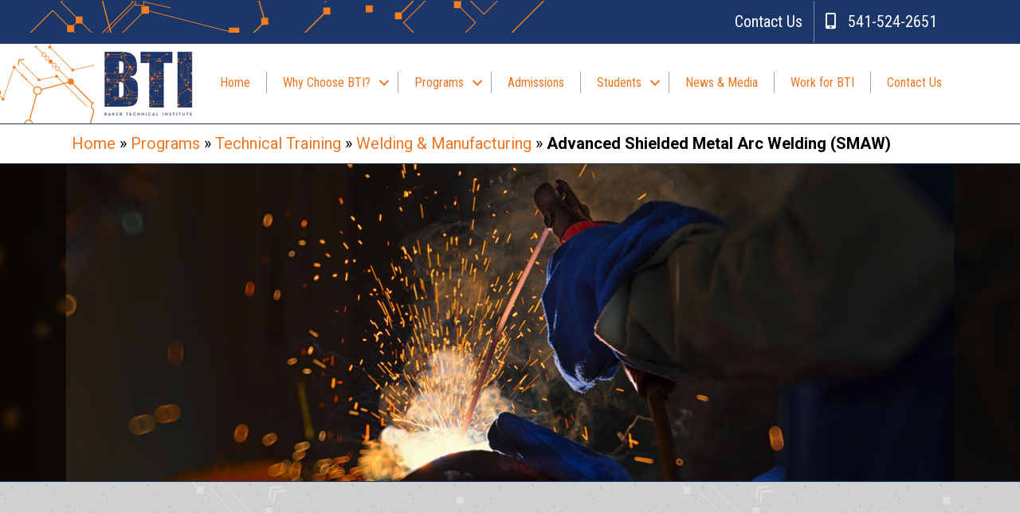

--- FILE ---
content_type: text/html; charset=UTF-8
request_url: https://bakerti.org/programs/technical-training/welding-manufacturing/advanced-shielded-metal-arc-welding-smaw/
body_size: 60735
content:
<!DOCTYPE html>
<html lang="en-US">
<head>
<meta charset="UTF-8" />
<meta name='viewport' content='width=device-width, initial-scale=1.0' />
<meta http-equiv='X-UA-Compatible' content='IE=edge' />
<link rel="profile" href="https://gmpg.org/xfn/11" />
<meta name='robots' content='index, follow, max-image-preview:large, max-snippet:-1, max-video-preview:-1' />
	<style>img:is([sizes="auto" i], [sizes^="auto," i]) { contain-intrinsic-size: 3000px 1500px }</style>
	
	<!-- This site is optimized with the Yoast SEO plugin v26.3 - https://yoast.com/wordpress/plugins/seo/ -->
	<title>Advanced Shielded Metal Arc Welding (SMAW) - Baker Technical Institute</title>
	<link rel="canonical" href="https://bakerti.org/programs/technical-training/welding-manufacturing/advanced-shielded-metal-arc-welding-smaw/" />
	<meta property="og:locale" content="en_US" />
	<meta property="og:type" content="article" />
	<meta property="og:title" content="Advanced Shielded Metal Arc Welding (SMAW) - Baker Technical Institute" />
	<meta property="og:description" content="Advanced instruction given in the Shielded Metal Arc Welding (SMAW) process. Course focuses on improving your skills to work toward an all-position weld certification in accordance with the AWS D1.1 welding code. Also learn how to cut, prep and layout material for the single V-Groove plate test. Upon successful completion of this course and having&hellip;" />
	<meta property="og:url" content="https://bakerti.org/programs/technical-training/welding-manufacturing/advanced-shielded-metal-arc-welding-smaw/" />
	<meta property="og:site_name" content="Baker Technical Institute" />
	<meta property="article:modified_time" content="2022-08-26T21:16:04+00:00" />
	<meta property="og:image" content="https://bakerti.org/wp-content/uploads/2020/09/advanced-shielded-metal-arc-welding-smaw.jpg" />
	<meta property="og:image:width" content="2400" />
	<meta property="og:image:height" content="1600" />
	<meta property="og:image:type" content="image/jpeg" />
	<meta name="twitter:card" content="summary_large_image" />
	<script type="application/ld+json" class="yoast-schema-graph">{"@context":"https://schema.org","@graph":[{"@type":"WebPage","@id":"https://bakerti.org/programs/technical-training/welding-manufacturing/advanced-shielded-metal-arc-welding-smaw/","url":"https://bakerti.org/programs/technical-training/welding-manufacturing/advanced-shielded-metal-arc-welding-smaw/","name":"Advanced Shielded Metal Arc Welding (SMAW) - Baker Technical Institute","isPartOf":{"@id":"https://bakerti.org/#website"},"primaryImageOfPage":{"@id":"https://bakerti.org/programs/technical-training/welding-manufacturing/advanced-shielded-metal-arc-welding-smaw/#primaryimage"},"image":{"@id":"https://bakerti.org/programs/technical-training/welding-manufacturing/advanced-shielded-metal-arc-welding-smaw/#primaryimage"},"thumbnailUrl":"https://bakerti.org/wp-content/uploads/2020/09/advanced-shielded-metal-arc-welding-smaw.jpg","datePublished":"2020-06-23T19:58:49+00:00","dateModified":"2022-08-26T21:16:04+00:00","breadcrumb":{"@id":"https://bakerti.org/programs/technical-training/welding-manufacturing/advanced-shielded-metal-arc-welding-smaw/#breadcrumb"},"inLanguage":"en-US","potentialAction":[{"@type":"ReadAction","target":["https://bakerti.org/programs/technical-training/welding-manufacturing/advanced-shielded-metal-arc-welding-smaw/"]}]},{"@type":"ImageObject","inLanguage":"en-US","@id":"https://bakerti.org/programs/technical-training/welding-manufacturing/advanced-shielded-metal-arc-welding-smaw/#primaryimage","url":"https://bakerti.org/wp-content/uploads/2020/09/advanced-shielded-metal-arc-welding-smaw.jpg","contentUrl":"https://bakerti.org/wp-content/uploads/2020/09/advanced-shielded-metal-arc-welding-smaw.jpg","width":2400,"height":1600},{"@type":"BreadcrumbList","@id":"https://bakerti.org/programs/technical-training/welding-manufacturing/advanced-shielded-metal-arc-welding-smaw/#breadcrumb","itemListElement":[{"@type":"ListItem","position":1,"name":"Home","item":"https://bakerti.org/"},{"@type":"ListItem","position":2,"name":"Programs","item":"https://bakerti.org/programs/"},{"@type":"ListItem","position":3,"name":"Technical Training","item":"https://bakerti.org/programs/technical-training/"},{"@type":"ListItem","position":4,"name":"Welding &#038; Manufacturing","item":"https://bakerti.org/programs/technical-training/welding-manufacturing/"},{"@type":"ListItem","position":5,"name":"Advanced Shielded Metal Arc Welding (SMAW)"}]},{"@type":"WebSite","@id":"https://bakerti.org/#website","url":"https://bakerti.org/","name":"Baker Technical Institute","description":"Baker Technical Institute","potentialAction":[{"@type":"SearchAction","target":{"@type":"EntryPoint","urlTemplate":"https://bakerti.org/?s={search_term_string}"},"query-input":{"@type":"PropertyValueSpecification","valueRequired":true,"valueName":"search_term_string"}}],"inLanguage":"en-US"}]}</script>
	<!-- / Yoast SEO plugin. -->


<link rel='dns-prefetch' href='//fonts.googleapis.com' />
<link href='https://fonts.gstatic.com' crossorigin rel='preconnect' />
<link rel="alternate" type="application/rss+xml" title="Baker Technical Institute &raquo; Feed" href="https://bakerti.org/feed/" />
<link rel="alternate" type="application/rss+xml" title="Baker Technical Institute &raquo; Comments Feed" href="https://bakerti.org/comments/feed/" />
<link rel="preload" href="https://bakerti.org/wp-content/plugins/bb-plugin/fonts/fontawesome/5.15.4/webfonts/fa-solid-900.woff2" as="font" type="font/woff2" crossorigin="anonymous">
<link rel="preload" href="https://bakerti.org/wp-content/plugins/bb-plugin/fonts/fontawesome/5.15.4/webfonts/fa-regular-400.woff2" as="font" type="font/woff2" crossorigin="anonymous">
<script>
window._wpemojiSettings = {"baseUrl":"https:\/\/s.w.org\/images\/core\/emoji\/16.0.1\/72x72\/","ext":".png","svgUrl":"https:\/\/s.w.org\/images\/core\/emoji\/16.0.1\/svg\/","svgExt":".svg","source":{"concatemoji":"https:\/\/bakerti.org\/wp-includes\/js\/wp-emoji-release.min.js?ver=6.8.3"}};
/*! This file is auto-generated */
!function(s,n){var o,i,e;function c(e){try{var t={supportTests:e,timestamp:(new Date).valueOf()};sessionStorage.setItem(o,JSON.stringify(t))}catch(e){}}function p(e,t,n){e.clearRect(0,0,e.canvas.width,e.canvas.height),e.fillText(t,0,0);var t=new Uint32Array(e.getImageData(0,0,e.canvas.width,e.canvas.height).data),a=(e.clearRect(0,0,e.canvas.width,e.canvas.height),e.fillText(n,0,0),new Uint32Array(e.getImageData(0,0,e.canvas.width,e.canvas.height).data));return t.every(function(e,t){return e===a[t]})}function u(e,t){e.clearRect(0,0,e.canvas.width,e.canvas.height),e.fillText(t,0,0);for(var n=e.getImageData(16,16,1,1),a=0;a<n.data.length;a++)if(0!==n.data[a])return!1;return!0}function f(e,t,n,a){switch(t){case"flag":return n(e,"\ud83c\udff3\ufe0f\u200d\u26a7\ufe0f","\ud83c\udff3\ufe0f\u200b\u26a7\ufe0f")?!1:!n(e,"\ud83c\udde8\ud83c\uddf6","\ud83c\udde8\u200b\ud83c\uddf6")&&!n(e,"\ud83c\udff4\udb40\udc67\udb40\udc62\udb40\udc65\udb40\udc6e\udb40\udc67\udb40\udc7f","\ud83c\udff4\u200b\udb40\udc67\u200b\udb40\udc62\u200b\udb40\udc65\u200b\udb40\udc6e\u200b\udb40\udc67\u200b\udb40\udc7f");case"emoji":return!a(e,"\ud83e\udedf")}return!1}function g(e,t,n,a){var r="undefined"!=typeof WorkerGlobalScope&&self instanceof WorkerGlobalScope?new OffscreenCanvas(300,150):s.createElement("canvas"),o=r.getContext("2d",{willReadFrequently:!0}),i=(o.textBaseline="top",o.font="600 32px Arial",{});return e.forEach(function(e){i[e]=t(o,e,n,a)}),i}function t(e){var t=s.createElement("script");t.src=e,t.defer=!0,s.head.appendChild(t)}"undefined"!=typeof Promise&&(o="wpEmojiSettingsSupports",i=["flag","emoji"],n.supports={everything:!0,everythingExceptFlag:!0},e=new Promise(function(e){s.addEventListener("DOMContentLoaded",e,{once:!0})}),new Promise(function(t){var n=function(){try{var e=JSON.parse(sessionStorage.getItem(o));if("object"==typeof e&&"number"==typeof e.timestamp&&(new Date).valueOf()<e.timestamp+604800&&"object"==typeof e.supportTests)return e.supportTests}catch(e){}return null}();if(!n){if("undefined"!=typeof Worker&&"undefined"!=typeof OffscreenCanvas&&"undefined"!=typeof URL&&URL.createObjectURL&&"undefined"!=typeof Blob)try{var e="postMessage("+g.toString()+"("+[JSON.stringify(i),f.toString(),p.toString(),u.toString()].join(",")+"));",a=new Blob([e],{type:"text/javascript"}),r=new Worker(URL.createObjectURL(a),{name:"wpTestEmojiSupports"});return void(r.onmessage=function(e){c(n=e.data),r.terminate(),t(n)})}catch(e){}c(n=g(i,f,p,u))}t(n)}).then(function(e){for(var t in e)n.supports[t]=e[t],n.supports.everything=n.supports.everything&&n.supports[t],"flag"!==t&&(n.supports.everythingExceptFlag=n.supports.everythingExceptFlag&&n.supports[t]);n.supports.everythingExceptFlag=n.supports.everythingExceptFlag&&!n.supports.flag,n.DOMReady=!1,n.readyCallback=function(){n.DOMReady=!0}}).then(function(){return e}).then(function(){var e;n.supports.everything||(n.readyCallback(),(e=n.source||{}).concatemoji?t(e.concatemoji):e.wpemoji&&e.twemoji&&(t(e.twemoji),t(e.wpemoji)))}))}((window,document),window._wpemojiSettings);
</script>
<style id='wp-emoji-styles-inline-css'>

	img.wp-smiley, img.emoji {
		display: inline !important;
		border: none !important;
		box-shadow: none !important;
		height: 1em !important;
		width: 1em !important;
		margin: 0 0.07em !important;
		vertical-align: -0.1em !important;
		background: none !important;
		padding: 0 !important;
	}
</style>
<link rel='stylesheet' id='wp-block-library-css' href='https://bakerti.org/wp-includes/css/dist/block-library/style.min.css?ver=6.8.3' media='all' />
<style id='wp-block-library-theme-inline-css'>
.wp-block-audio :where(figcaption){color:#555;font-size:13px;text-align:center}.is-dark-theme .wp-block-audio :where(figcaption){color:#ffffffa6}.wp-block-audio{margin:0 0 1em}.wp-block-code{border:1px solid #ccc;border-radius:4px;font-family:Menlo,Consolas,monaco,monospace;padding:.8em 1em}.wp-block-embed :where(figcaption){color:#555;font-size:13px;text-align:center}.is-dark-theme .wp-block-embed :where(figcaption){color:#ffffffa6}.wp-block-embed{margin:0 0 1em}.blocks-gallery-caption{color:#555;font-size:13px;text-align:center}.is-dark-theme .blocks-gallery-caption{color:#ffffffa6}:root :where(.wp-block-image figcaption){color:#555;font-size:13px;text-align:center}.is-dark-theme :root :where(.wp-block-image figcaption){color:#ffffffa6}.wp-block-image{margin:0 0 1em}.wp-block-pullquote{border-bottom:4px solid;border-top:4px solid;color:currentColor;margin-bottom:1.75em}.wp-block-pullquote cite,.wp-block-pullquote footer,.wp-block-pullquote__citation{color:currentColor;font-size:.8125em;font-style:normal;text-transform:uppercase}.wp-block-quote{border-left:.25em solid;margin:0 0 1.75em;padding-left:1em}.wp-block-quote cite,.wp-block-quote footer{color:currentColor;font-size:.8125em;font-style:normal;position:relative}.wp-block-quote:where(.has-text-align-right){border-left:none;border-right:.25em solid;padding-left:0;padding-right:1em}.wp-block-quote:where(.has-text-align-center){border:none;padding-left:0}.wp-block-quote.is-large,.wp-block-quote.is-style-large,.wp-block-quote:where(.is-style-plain){border:none}.wp-block-search .wp-block-search__label{font-weight:700}.wp-block-search__button{border:1px solid #ccc;padding:.375em .625em}:where(.wp-block-group.has-background){padding:1.25em 2.375em}.wp-block-separator.has-css-opacity{opacity:.4}.wp-block-separator{border:none;border-bottom:2px solid;margin-left:auto;margin-right:auto}.wp-block-separator.has-alpha-channel-opacity{opacity:1}.wp-block-separator:not(.is-style-wide):not(.is-style-dots){width:100px}.wp-block-separator.has-background:not(.is-style-dots){border-bottom:none;height:1px}.wp-block-separator.has-background:not(.is-style-wide):not(.is-style-dots){height:2px}.wp-block-table{margin:0 0 1em}.wp-block-table td,.wp-block-table th{word-break:normal}.wp-block-table :where(figcaption){color:#555;font-size:13px;text-align:center}.is-dark-theme .wp-block-table :where(figcaption){color:#ffffffa6}.wp-block-video :where(figcaption){color:#555;font-size:13px;text-align:center}.is-dark-theme .wp-block-video :where(figcaption){color:#ffffffa6}.wp-block-video{margin:0 0 1em}:root :where(.wp-block-template-part.has-background){margin-bottom:0;margin-top:0;padding:1.25em 2.375em}
</style>
<style id='classic-theme-styles-inline-css'>
/*! This file is auto-generated */
.wp-block-button__link{color:#fff;background-color:#32373c;border-radius:9999px;box-shadow:none;text-decoration:none;padding:calc(.667em + 2px) calc(1.333em + 2px);font-size:1.125em}.wp-block-file__button{background:#32373c;color:#fff;text-decoration:none}
</style>
<style id='global-styles-inline-css'>
:root{--wp--preset--aspect-ratio--square: 1;--wp--preset--aspect-ratio--4-3: 4/3;--wp--preset--aspect-ratio--3-4: 3/4;--wp--preset--aspect-ratio--3-2: 3/2;--wp--preset--aspect-ratio--2-3: 2/3;--wp--preset--aspect-ratio--16-9: 16/9;--wp--preset--aspect-ratio--9-16: 9/16;--wp--preset--color--black: #000000;--wp--preset--color--cyan-bluish-gray: #abb8c3;--wp--preset--color--white: #ffffff;--wp--preset--color--pale-pink: #f78da7;--wp--preset--color--vivid-red: #cf2e2e;--wp--preset--color--luminous-vivid-orange: #ff6900;--wp--preset--color--luminous-vivid-amber: #fcb900;--wp--preset--color--light-green-cyan: #7bdcb5;--wp--preset--color--vivid-green-cyan: #00d084;--wp--preset--color--pale-cyan-blue: #8ed1fc;--wp--preset--color--vivid-cyan-blue: #0693e3;--wp--preset--color--vivid-purple: #9b51e0;--wp--preset--color--fl-heading-text: #1b3769;--wp--preset--color--fl-body-bg: #ffffff;--wp--preset--color--fl-body-text: #000000;--wp--preset--color--fl-accent: #ee7623;--wp--preset--color--fl-accent-hover: #1b3769;--wp--preset--color--fl-topbar-bg: #333333;--wp--preset--color--fl-topbar-text: #a6a6a6;--wp--preset--color--fl-topbar-link: #a6a6a6;--wp--preset--color--fl-topbar-hover: #ffffff;--wp--preset--color--fl-header-bg: #ffffff;--wp--preset--color--fl-header-text: #808080;--wp--preset--color--fl-header-link: #808080;--wp--preset--color--fl-header-hover: #cf6713;--wp--preset--color--fl-nav-bg: #fafafa;--wp--preset--color--fl-nav-link: #808080;--wp--preset--color--fl-nav-hover: #cf6713;--wp--preset--color--fl-content-bg: #ffffff;--wp--preset--color--fl-footer-widgets-bg: #fafafa;--wp--preset--color--fl-footer-widgets-text: #808080;--wp--preset--color--fl-footer-widgets-link: #cf6713;--wp--preset--color--fl-footer-widgets-hover: #cf6713;--wp--preset--color--fl-footer-bg: #333333;--wp--preset--color--fl-footer-text: #a6a6a6;--wp--preset--color--fl-footer-link: #a6a6a6;--wp--preset--color--fl-footer-hover: #ffffff;--wp--preset--gradient--vivid-cyan-blue-to-vivid-purple: linear-gradient(135deg,rgba(6,147,227,1) 0%,rgb(155,81,224) 100%);--wp--preset--gradient--light-green-cyan-to-vivid-green-cyan: linear-gradient(135deg,rgb(122,220,180) 0%,rgb(0,208,130) 100%);--wp--preset--gradient--luminous-vivid-amber-to-luminous-vivid-orange: linear-gradient(135deg,rgba(252,185,0,1) 0%,rgba(255,105,0,1) 100%);--wp--preset--gradient--luminous-vivid-orange-to-vivid-red: linear-gradient(135deg,rgba(255,105,0,1) 0%,rgb(207,46,46) 100%);--wp--preset--gradient--very-light-gray-to-cyan-bluish-gray: linear-gradient(135deg,rgb(238,238,238) 0%,rgb(169,184,195) 100%);--wp--preset--gradient--cool-to-warm-spectrum: linear-gradient(135deg,rgb(74,234,220) 0%,rgb(151,120,209) 20%,rgb(207,42,186) 40%,rgb(238,44,130) 60%,rgb(251,105,98) 80%,rgb(254,248,76) 100%);--wp--preset--gradient--blush-light-purple: linear-gradient(135deg,rgb(255,206,236) 0%,rgb(152,150,240) 100%);--wp--preset--gradient--blush-bordeaux: linear-gradient(135deg,rgb(254,205,165) 0%,rgb(254,45,45) 50%,rgb(107,0,62) 100%);--wp--preset--gradient--luminous-dusk: linear-gradient(135deg,rgb(255,203,112) 0%,rgb(199,81,192) 50%,rgb(65,88,208) 100%);--wp--preset--gradient--pale-ocean: linear-gradient(135deg,rgb(255,245,203) 0%,rgb(182,227,212) 50%,rgb(51,167,181) 100%);--wp--preset--gradient--electric-grass: linear-gradient(135deg,rgb(202,248,128) 0%,rgb(113,206,126) 100%);--wp--preset--gradient--midnight: linear-gradient(135deg,rgb(2,3,129) 0%,rgb(40,116,252) 100%);--wp--preset--font-size--small: 13px;--wp--preset--font-size--medium: 20px;--wp--preset--font-size--large: 36px;--wp--preset--font-size--x-large: 42px;--wp--preset--spacing--20: 0.44rem;--wp--preset--spacing--30: 0.67rem;--wp--preset--spacing--40: 1rem;--wp--preset--spacing--50: 1.5rem;--wp--preset--spacing--60: 2.25rem;--wp--preset--spacing--70: 3.38rem;--wp--preset--spacing--80: 5.06rem;--wp--preset--shadow--natural: 6px 6px 9px rgba(0, 0, 0, 0.2);--wp--preset--shadow--deep: 12px 12px 50px rgba(0, 0, 0, 0.4);--wp--preset--shadow--sharp: 6px 6px 0px rgba(0, 0, 0, 0.2);--wp--preset--shadow--outlined: 6px 6px 0px -3px rgba(255, 255, 255, 1), 6px 6px rgba(0, 0, 0, 1);--wp--preset--shadow--crisp: 6px 6px 0px rgba(0, 0, 0, 1);}:where(.is-layout-flex){gap: 0.5em;}:where(.is-layout-grid){gap: 0.5em;}body .is-layout-flex{display: flex;}.is-layout-flex{flex-wrap: wrap;align-items: center;}.is-layout-flex > :is(*, div){margin: 0;}body .is-layout-grid{display: grid;}.is-layout-grid > :is(*, div){margin: 0;}:where(.wp-block-columns.is-layout-flex){gap: 2em;}:where(.wp-block-columns.is-layout-grid){gap: 2em;}:where(.wp-block-post-template.is-layout-flex){gap: 1.25em;}:where(.wp-block-post-template.is-layout-grid){gap: 1.25em;}.has-black-color{color: var(--wp--preset--color--black) !important;}.has-cyan-bluish-gray-color{color: var(--wp--preset--color--cyan-bluish-gray) !important;}.has-white-color{color: var(--wp--preset--color--white) !important;}.has-pale-pink-color{color: var(--wp--preset--color--pale-pink) !important;}.has-vivid-red-color{color: var(--wp--preset--color--vivid-red) !important;}.has-luminous-vivid-orange-color{color: var(--wp--preset--color--luminous-vivid-orange) !important;}.has-luminous-vivid-amber-color{color: var(--wp--preset--color--luminous-vivid-amber) !important;}.has-light-green-cyan-color{color: var(--wp--preset--color--light-green-cyan) !important;}.has-vivid-green-cyan-color{color: var(--wp--preset--color--vivid-green-cyan) !important;}.has-pale-cyan-blue-color{color: var(--wp--preset--color--pale-cyan-blue) !important;}.has-vivid-cyan-blue-color{color: var(--wp--preset--color--vivid-cyan-blue) !important;}.has-vivid-purple-color{color: var(--wp--preset--color--vivid-purple) !important;}.has-black-background-color{background-color: var(--wp--preset--color--black) !important;}.has-cyan-bluish-gray-background-color{background-color: var(--wp--preset--color--cyan-bluish-gray) !important;}.has-white-background-color{background-color: var(--wp--preset--color--white) !important;}.has-pale-pink-background-color{background-color: var(--wp--preset--color--pale-pink) !important;}.has-vivid-red-background-color{background-color: var(--wp--preset--color--vivid-red) !important;}.has-luminous-vivid-orange-background-color{background-color: var(--wp--preset--color--luminous-vivid-orange) !important;}.has-luminous-vivid-amber-background-color{background-color: var(--wp--preset--color--luminous-vivid-amber) !important;}.has-light-green-cyan-background-color{background-color: var(--wp--preset--color--light-green-cyan) !important;}.has-vivid-green-cyan-background-color{background-color: var(--wp--preset--color--vivid-green-cyan) !important;}.has-pale-cyan-blue-background-color{background-color: var(--wp--preset--color--pale-cyan-blue) !important;}.has-vivid-cyan-blue-background-color{background-color: var(--wp--preset--color--vivid-cyan-blue) !important;}.has-vivid-purple-background-color{background-color: var(--wp--preset--color--vivid-purple) !important;}.has-black-border-color{border-color: var(--wp--preset--color--black) !important;}.has-cyan-bluish-gray-border-color{border-color: var(--wp--preset--color--cyan-bluish-gray) !important;}.has-white-border-color{border-color: var(--wp--preset--color--white) !important;}.has-pale-pink-border-color{border-color: var(--wp--preset--color--pale-pink) !important;}.has-vivid-red-border-color{border-color: var(--wp--preset--color--vivid-red) !important;}.has-luminous-vivid-orange-border-color{border-color: var(--wp--preset--color--luminous-vivid-orange) !important;}.has-luminous-vivid-amber-border-color{border-color: var(--wp--preset--color--luminous-vivid-amber) !important;}.has-light-green-cyan-border-color{border-color: var(--wp--preset--color--light-green-cyan) !important;}.has-vivid-green-cyan-border-color{border-color: var(--wp--preset--color--vivid-green-cyan) !important;}.has-pale-cyan-blue-border-color{border-color: var(--wp--preset--color--pale-cyan-blue) !important;}.has-vivid-cyan-blue-border-color{border-color: var(--wp--preset--color--vivid-cyan-blue) !important;}.has-vivid-purple-border-color{border-color: var(--wp--preset--color--vivid-purple) !important;}.has-vivid-cyan-blue-to-vivid-purple-gradient-background{background: var(--wp--preset--gradient--vivid-cyan-blue-to-vivid-purple) !important;}.has-light-green-cyan-to-vivid-green-cyan-gradient-background{background: var(--wp--preset--gradient--light-green-cyan-to-vivid-green-cyan) !important;}.has-luminous-vivid-amber-to-luminous-vivid-orange-gradient-background{background: var(--wp--preset--gradient--luminous-vivid-amber-to-luminous-vivid-orange) !important;}.has-luminous-vivid-orange-to-vivid-red-gradient-background{background: var(--wp--preset--gradient--luminous-vivid-orange-to-vivid-red) !important;}.has-very-light-gray-to-cyan-bluish-gray-gradient-background{background: var(--wp--preset--gradient--very-light-gray-to-cyan-bluish-gray) !important;}.has-cool-to-warm-spectrum-gradient-background{background: var(--wp--preset--gradient--cool-to-warm-spectrum) !important;}.has-blush-light-purple-gradient-background{background: var(--wp--preset--gradient--blush-light-purple) !important;}.has-blush-bordeaux-gradient-background{background: var(--wp--preset--gradient--blush-bordeaux) !important;}.has-luminous-dusk-gradient-background{background: var(--wp--preset--gradient--luminous-dusk) !important;}.has-pale-ocean-gradient-background{background: var(--wp--preset--gradient--pale-ocean) !important;}.has-electric-grass-gradient-background{background: var(--wp--preset--gradient--electric-grass) !important;}.has-midnight-gradient-background{background: var(--wp--preset--gradient--midnight) !important;}.has-small-font-size{font-size: var(--wp--preset--font-size--small) !important;}.has-medium-font-size{font-size: var(--wp--preset--font-size--medium) !important;}.has-large-font-size{font-size: var(--wp--preset--font-size--large) !important;}.has-x-large-font-size{font-size: var(--wp--preset--font-size--x-large) !important;}
:where(.wp-block-post-template.is-layout-flex){gap: 1.25em;}:where(.wp-block-post-template.is-layout-grid){gap: 1.25em;}
:where(.wp-block-columns.is-layout-flex){gap: 2em;}:where(.wp-block-columns.is-layout-grid){gap: 2em;}
:root :where(.wp-block-pullquote){font-size: 1.5em;line-height: 1.6;}
</style>
<link rel='stylesheet' id='font-awesome-5-css' href='https://bakerti.org/wp-content/plugins/bb-plugin/fonts/fontawesome/5.15.4/css/all.min.css?ver=2.9.4' media='all' />
<link rel='stylesheet' id='ultimate-icons-css' href='https://bakerti.org/wp-content/uploads/bb-plugin/icons/ultimate-icons/style.css?ver=2.9.4' media='all' />
<link rel='stylesheet' id='fl-builder-layout-611-css' href='https://bakerti.org/wp-content/uploads/bb-plugin/cache/611-layout.css?ver=48ffd0ba8c31c078eecfd5ef76bc6022' media='all' />
<link rel='stylesheet' id='fl-builder-layout-bundle-1778a05865cfec6d754780d4ca08ad72-css' href='https://bakerti.org/wp-content/uploads/bb-plugin/cache/1778a05865cfec6d754780d4ca08ad72-layout-bundle.css?ver=2.9.4-1.5.2' media='all' />
<link rel='stylesheet' id='jquery-magnificpopup-css' href='https://bakerti.org/wp-content/plugins/bb-plugin/css/jquery.magnificpopup.css?ver=2.9.4' media='all' />
<link rel='stylesheet' id='base-css' href='https://bakerti.org/wp-content/themes/bb-theme/css/base.min.css?ver=1.7.19' media='all' />
<link rel='stylesheet' id='fl-automator-skin-css' href='https://bakerti.org/wp-content/uploads/bb-theme/skin-69150315efb5a.css?ver=1.7.19' media='all' />
<link rel='stylesheet' id='fl-child-theme-css' href='https://bakerti.org/wp-content/themes/bb-theme-child/style.css?ver=6.8.3' media='all' />
<link rel='stylesheet' id='fl-builder-google-fonts-9edb60c5d2a47b925ea5e02ed73090b1-css' href='//fonts.googleapis.com/css?family=Roboto%3A300%2C400%2C700%7COpen+Sans%3A700%7CComfortaa%3A500%7CRoboto+Condensed%3A400%2C700%7COswald%3A400%7CNova+Square%3A400&#038;ver=6.8.3' media='all' />
<script src="https://bakerti.org/wp-includes/js/jquery/jquery.min.js?ver=3.7.1" id="jquery-core-js"></script>
<script src="https://bakerti.org/wp-includes/js/jquery/jquery-migrate.min.js?ver=3.4.1" id="jquery-migrate-js"></script>
<link rel="https://api.w.org/" href="https://bakerti.org/wp-json/" /><link rel="alternate" title="JSON" type="application/json" href="https://bakerti.org/wp-json/wp/v2/pages/611" /><link rel="EditURI" type="application/rsd+xml" title="RSD" href="https://bakerti.org/xmlrpc.php?rsd" />
<meta name="generator" content="WordPress 6.8.3" />
<link rel='shortlink' href='https://bakerti.org/?p=611' />
<link rel="alternate" title="oEmbed (JSON)" type="application/json+oembed" href="https://bakerti.org/wp-json/oembed/1.0/embed?url=https%3A%2F%2Fbakerti.org%2Fprograms%2Ftechnical-training%2Fwelding-manufacturing%2Fadvanced-shielded-metal-arc-welding-smaw%2F" />
<link rel="alternate" title="oEmbed (XML)" type="text/xml+oembed" href="https://bakerti.org/wp-json/oembed/1.0/embed?url=https%3A%2F%2Fbakerti.org%2Fprograms%2Ftechnical-training%2Fwelding-manufacturing%2Fadvanced-shielded-metal-arc-welding-smaw%2F&#038;format=xml" />
<style>.recentcomments a{display:inline !important;padding:0 !important;margin:0 !important;}</style><link rel="icon" href="https://bakerti.org/wp-content/uploads/2020/06/cropped-incon-32x32.png" sizes="32x32" />
<link rel="icon" href="https://bakerti.org/wp-content/uploads/2020/06/cropped-incon-192x192.png" sizes="192x192" />
<link rel="apple-touch-icon" href="https://bakerti.org/wp-content/uploads/2020/06/cropped-incon-180x180.png" />
<meta name="msapplication-TileImage" content="https://bakerti.org/wp-content/uploads/2020/06/cropped-incon-270x270.png" />
</head>
<body class="wp-singular page-template-default page page-id-611 page-child parent-pageid-97 wp-theme-bb-theme wp-child-theme-bb-theme-child fl-builder fl-builder-2-9-4 fl-themer-1-5-2 fl-theme-1-7-19 fl-no-js fl-theme-builder-header fl-theme-builder-header-header fl-theme-builder-footer fl-theme-builder-footer-footer fl-theme-builder-part fl-theme-builder-part-breadcrumbs fl-framework-base fl-preset-modern fl-full-width fl-scroll-to-top fl-search-active" itemscope="itemscope" itemtype="https://schema.org/WebPage">
<a aria-label="Skip to content" class="fl-screen-reader-text" href="#fl-main-content">Skip to content</a><div class="fl-page">
	<header class="fl-builder-content fl-builder-content-14 fl-builder-global-templates-locked" data-post-id="14" data-type="header" data-sticky="0" data-sticky-on="" data-sticky-breakpoint="medium" data-shrink="0" data-overlay="0" data-overlay-bg="transparent" data-shrink-image-height="50px" role="banner" itemscope="itemscope" itemtype="http://schema.org/WPHeader"><div class="fl-row fl-row-full-width fl-row-bg-photo fl-node-5ee002f1b3dee fl-row-default-height fl-row-align-center fl-visible-desktop fl-visible-large fl-visible-medium" data-node="5ee002f1b3dee">
	<div class="fl-row-content-wrap">
								<div class="fl-row-content fl-row-fixed-width fl-node-content">
		
<div class="fl-col-group fl-node-5ee002f1b3e23 fl-col-group-equal-height fl-col-group-align-center" data-node="5ee002f1b3e23">
			<div class="fl-col fl-node-5ee002f1b3e8f fl-col-bg-color" data-node="5ee002f1b3e8f">
	<div class="fl-col-content fl-node-content"><div class="fl-module fl-module-menu fl-node-5ee0081465890" data-node="5ee0081465890">
	<div class="fl-module-content fl-node-content">
		<div class="fl-menu fl-menu-responsive-toggle-mobile">
	<button class="fl-menu-mobile-toggle hamburger" aria-label="Menu"><span class="fl-menu-icon svg-container"><svg version="1.1" class="hamburger-menu" xmlns="http://www.w3.org/2000/svg" xmlns:xlink="http://www.w3.org/1999/xlink" viewBox="0 0 512 512">
<rect class="fl-hamburger-menu-top" width="512" height="102"/>
<rect class="fl-hamburger-menu-middle" y="205" width="512" height="102"/>
<rect class="fl-hamburger-menu-bottom" y="410" width="512" height="102"/>
</svg>
</span></button>	<div class="fl-clear"></div>
	<nav aria-label="Menu" itemscope="itemscope" itemtype="https://schema.org/SiteNavigationElement"><ul id="menu-contact-menu" class="menu fl-menu-horizontal fl-toggle-none"><li id="menu-item-739" class="menu-item menu-item-type-post_type menu-item-object-page"><a href="https://bakerti.org/contact-us/">Contact Us</a></li><li id="menu-item-773" class="menu-item menu-item-type-custom menu-item-object-custom"><a href="tel:5415242651"><i class="fas fa-mobile-alt"></i>   541-524-2651</a></li></ul></nav></div>
	</div>
</div>
</div>
</div>
	</div>
		</div>
	</div>
</div>
<div class="fl-row fl-row-full-width fl-row-bg-photo fl-node-5ee00653ac0f6 fl-row-default-height fl-row-align-center fl-visible-desktop fl-visible-large fl-visible-medium" data-node="5ee00653ac0f6">
	<div class="fl-row-content-wrap">
								<div class="fl-row-content fl-row-full-width fl-node-content">
		
<div class="fl-col-group fl-node-5ee120f4e99db fl-col-group-equal-height fl-col-group-align-center fl-col-group-custom-width" data-node="5ee120f4e99db">
			<div class="fl-col fl-node-5ee120f4e9acd fl-col-bg-color fl-col-small fl-col-small-custom-width" data-node="5ee120f4e9acd">
	<div class="fl-col-content fl-node-content"><div class="fl-module fl-module-photo fl-node-5ee0067ae2d59" data-node="5ee0067ae2d59">
	<div class="fl-module-content fl-node-content">
		<div class="fl-photo fl-photo-align-right" itemscope itemtype="https://schema.org/ImageObject">
	<div class="fl-photo-content fl-photo-img-jpg">
				<a href="https://bakerti.org/" target="_self" itemprop="url">
				<img loading="lazy" decoding="async" class="fl-photo-img wp-image-16 size-full" src="https://bakerti.org/wp-content/uploads/2020/06/bti-logo.jpg" alt="bti-logo" itemprop="image" height="100" width="138" title="bti-logo"  data-no-lazy="1" />
				</a>
					</div>
	</div>
	</div>
</div>
</div>
</div>
			<div class="fl-col fl-node-5ee120f4e9b06 fl-col-bg-color" data-node="5ee120f4e9b06">
	<div class="fl-col-content fl-node-content"><div class="fl-module fl-module-menu fl-node-5ee0091f16847" data-node="5ee0091f16847">
	<div class="fl-module-content fl-node-content">
		<div class="fl-menu">
		<div class="fl-clear"></div>
	<nav aria-label="Menu" itemscope="itemscope" itemtype="https://schema.org/SiteNavigationElement"><ul id="menu-main-menu" class="menu fl-menu-horizontal fl-toggle-arrows"><li id="menu-item-89" class="menu-item menu-item-type-post_type menu-item-object-page menu-item-home"><a href="https://bakerti.org/">Home</a></li><li id="menu-item-1016" class="menu-item menu-item-type-post_type menu-item-object-page menu-item-has-children fl-has-submenu"><div class="fl-has-submenu-container"><a href="https://bakerti.org/why-choose-bti/">Why Choose BTI?</a><span class="fl-menu-toggle"></span></div><ul class="sub-menu">	<li id="menu-item-1246" class="menu-item menu-item-type-post_type menu-item-object-page"><a href="https://bakerti.org/why-choose-bti/">Why Choose Technical Education?</a></li>	<li id="menu-item-1247" class="menu-item menu-item-type-custom menu-item-object-custom"><a href="https://bakerti.org/why-choose-bti/#bti">Why Choose BTI?</a></li>	<li id="menu-item-1248" class="menu-item menu-item-type-custom menu-item-object-custom"><a href="https://bakerti.org/why-choose-bti/#start">Get Your Career Started Now</a></li>	<li id="menu-item-1253" class="menu-item menu-item-type-post_type menu-item-object-page"><a href="https://bakerti.org/about-bti/">About BTI</a></li></ul></li><li id="menu-item-1662" class="menu-item menu-item-type-post_type menu-item-object-page current-page-ancestor menu-item-has-children fl-has-submenu"><div class="fl-has-submenu-container"><a href="https://bakerti.org/programs/">Programs</a><span class="fl-menu-toggle"></span></div><ul class="sub-menu">	<li id="menu-item-493" class="menu-item menu-item-type-post_type menu-item-object-page current-page-ancestor menu-item-has-children fl-has-submenu"><div class="fl-has-submenu-container"><a href="https://bakerti.org/programs/technical-training/">Technical Training</a><span class="fl-menu-toggle"></span></div><ul class="sub-menu">		<li id="menu-item-3023" class="menu-item menu-item-type-custom menu-item-object-custom"><a href="https://apexlineacademy.com/">Line School</a></li>		<li id="menu-item-1675" class="menu-item menu-item-type-post_type menu-item-object-page"><a href="https://bakerti.org/programs/technical-training/heavy-equipment-operation/">Heavy Equipment Operation</a></li>		<li id="menu-item-1671" class="menu-item menu-item-type-post_type menu-item-object-page"><a href="https://bakerti.org/programs/technical-training/trucking-and-logistics/">Trucking and Logistics</a></li>		<li id="menu-item-1672" class="menu-item menu-item-type-post_type menu-item-object-page current-page-ancestor"><a href="https://bakerti.org/programs/technical-training/welding-manufacturing/">Welding &#038; Manufacturing</a></li>		<li id="menu-item-1670" class="menu-item menu-item-type-post_type menu-item-object-page"><a href="https://bakerti.org/programs/technical-training/health-sciences/">Health Sciences</a></li>		<li id="menu-item-1785" class="menu-item menu-item-type-post_type menu-item-object-page"><a href="https://bakerti.org/programs/technical-training/utility-training-center/">Utility Safety Training Center</a></li>		<li id="menu-item-2666" class="menu-item menu-item-type-post_type menu-item-object-page"><a href="https://bakerti.org/programs/technical-training/safety-training/">General Safety Training</a></li></ul></li>	<li id="menu-item-2612" class="menu-item menu-item-type-post_type menu-item-object-page"><a href="https://bakerti.org/programs/brownfield-projects/">Brownfield Projects</a></li></ul></li><li id="menu-item-85" class="menu-item menu-item-type-post_type menu-item-object-page"><a href="https://bakerti.org/admissions/">Admissions</a></li><li id="menu-item-1267" class="menu-item menu-item-type-custom menu-item-object-custom menu-item-has-children fl-has-submenu"><div class="fl-has-submenu-container"><a href="#">Students</a><span class="fl-menu-toggle"></span></div><ul class="sub-menu">	<li id="menu-item-1268" class="menu-item menu-item-type-custom menu-item-object-custom"><a href="https://bakerti.org/why-choose-bti/#start">Course Catalog</a></li>	<li id="menu-item-82" class="menu-item menu-item-type-post_type menu-item-object-page"><a href="https://bakerti.org/scholarships/">Scholarships</a></li>	<li id="menu-item-2796" class="menu-item menu-item-type-custom menu-item-object-custom"><a href="https://bakerti.org/wp-content/uploads/2023/09/9-27-23-HECC-Catalog.pdf">BTI Student Manual</a></li></ul></li><li id="menu-item-80" class="menu-item menu-item-type-post_type menu-item-object-page"><a href="https://bakerti.org/news-and-media/">News &#038; Media</a></li><li id="menu-item-1065" class="menu-item menu-item-type-post_type menu-item-object-page"><a href="https://bakerti.org/bti-employment/">Work for BTI</a></li><li id="menu-item-79" class="menu-item menu-item-type-post_type menu-item-object-page"><a href="https://bakerti.org/contact-us/">Contact Us</a></li></ul></nav></div>
	</div>
</div>
</div>
</div>
	</div>
		</div>
	</div>
</div>
<div class="fl-row fl-row-full-width fl-row-bg-photo fl-node-5ee10b09ae9eb fl-row-default-height fl-row-align-center fl-visible-mobile" data-node="5ee10b09ae9eb">
	<div class="fl-row-content-wrap">
								<div class="fl-row-content fl-row-fixed-width fl-node-content">
		
<div class="fl-col-group fl-node-5ee10b217242c" data-node="5ee10b217242c">
			<div class="fl-col fl-node-5ee10b21724fb fl-col-bg-color" data-node="5ee10b21724fb">
	<div class="fl-col-content fl-node-content"><div class="fl-module fl-module-photo fl-node-5ee10b09aebb1" data-node="5ee10b09aebb1">
	<div class="fl-module-content fl-node-content">
		<div class="fl-photo fl-photo-align-center" itemscope itemtype="https://schema.org/ImageObject">
	<div class="fl-photo-content fl-photo-img-jpg">
				<a href="https://bakerti.org/" target="_self" itemprop="url">
				<img loading="lazy" decoding="async" class="fl-photo-img wp-image-16 size-full" src="https://bakerti.org/wp-content/uploads/2020/06/bti-logo.jpg" alt="bti-logo" itemprop="image" height="100" width="138" title="bti-logo"  data-no-lazy="1" />
				</a>
					</div>
	</div>
	</div>
</div>
</div>
</div>
	</div>

<div class="fl-col-group fl-node-5ee10b09aeb43 fl-col-group-equal-height fl-col-group-align-center" data-node="5ee10b09aeb43">
			<div class="fl-col fl-node-5ee10b09aebe8 fl-col-bg-color" data-node="5ee10b09aebe8">
	<div class="fl-col-content fl-node-content"><div class="fl-module fl-module-menu fl-node-5ee10b09aec1e" data-node="5ee10b09aec1e">
	<div class="fl-module-content fl-node-content">
		<div class="fl-menu fl-menu-responsive-toggle-mobile">
	<button class="fl-menu-mobile-toggle text"><span class="fl-menu-mobile-toggle-label" aria-label="Menu">Menu</span></button>	<div class="fl-clear"></div>
	<nav aria-label="Menu" itemscope="itemscope" itemtype="https://schema.org/SiteNavigationElement"><ul id="menu-main-menu-1" class="menu fl-menu-horizontal fl-toggle-arrows"><li id="menu-item-89" class="menu-item menu-item-type-post_type menu-item-object-page menu-item-home"><a href="https://bakerti.org/">Home</a></li><li id="menu-item-1016" class="menu-item menu-item-type-post_type menu-item-object-page menu-item-has-children fl-has-submenu"><div class="fl-has-submenu-container"><a href="https://bakerti.org/why-choose-bti/">Why Choose BTI?</a><span class="fl-menu-toggle"></span></div><ul class="sub-menu">	<li id="menu-item-1246" class="menu-item menu-item-type-post_type menu-item-object-page"><a href="https://bakerti.org/why-choose-bti/">Why Choose Technical Education?</a></li>	<li id="menu-item-1247" class="menu-item menu-item-type-custom menu-item-object-custom"><a href="https://bakerti.org/why-choose-bti/#bti">Why Choose BTI?</a></li>	<li id="menu-item-1248" class="menu-item menu-item-type-custom menu-item-object-custom"><a href="https://bakerti.org/why-choose-bti/#start">Get Your Career Started Now</a></li>	<li id="menu-item-1253" class="menu-item menu-item-type-post_type menu-item-object-page"><a href="https://bakerti.org/about-bti/">About BTI</a></li></ul></li><li id="menu-item-1662" class="menu-item menu-item-type-post_type menu-item-object-page current-page-ancestor menu-item-has-children fl-has-submenu"><div class="fl-has-submenu-container"><a href="https://bakerti.org/programs/">Programs</a><span class="fl-menu-toggle"></span></div><ul class="sub-menu">	<li id="menu-item-493" class="menu-item menu-item-type-post_type menu-item-object-page current-page-ancestor menu-item-has-children fl-has-submenu"><div class="fl-has-submenu-container"><a href="https://bakerti.org/programs/technical-training/">Technical Training</a><span class="fl-menu-toggle"></span></div><ul class="sub-menu">		<li id="menu-item-3023" class="menu-item menu-item-type-custom menu-item-object-custom"><a href="https://apexlineacademy.com/">Line School</a></li>		<li id="menu-item-1675" class="menu-item menu-item-type-post_type menu-item-object-page"><a href="https://bakerti.org/programs/technical-training/heavy-equipment-operation/">Heavy Equipment Operation</a></li>		<li id="menu-item-1671" class="menu-item menu-item-type-post_type menu-item-object-page"><a href="https://bakerti.org/programs/technical-training/trucking-and-logistics/">Trucking and Logistics</a></li>		<li id="menu-item-1672" class="menu-item menu-item-type-post_type menu-item-object-page current-page-ancestor"><a href="https://bakerti.org/programs/technical-training/welding-manufacturing/">Welding &#038; Manufacturing</a></li>		<li id="menu-item-1670" class="menu-item menu-item-type-post_type menu-item-object-page"><a href="https://bakerti.org/programs/technical-training/health-sciences/">Health Sciences</a></li>		<li id="menu-item-1785" class="menu-item menu-item-type-post_type menu-item-object-page"><a href="https://bakerti.org/programs/technical-training/utility-training-center/">Utility Safety Training Center</a></li>		<li id="menu-item-2666" class="menu-item menu-item-type-post_type menu-item-object-page"><a href="https://bakerti.org/programs/technical-training/safety-training/">General Safety Training</a></li></ul></li>	<li id="menu-item-2612" class="menu-item menu-item-type-post_type menu-item-object-page"><a href="https://bakerti.org/programs/brownfield-projects/">Brownfield Projects</a></li></ul></li><li id="menu-item-85" class="menu-item menu-item-type-post_type menu-item-object-page"><a href="https://bakerti.org/admissions/">Admissions</a></li><li id="menu-item-1267" class="menu-item menu-item-type-custom menu-item-object-custom menu-item-has-children fl-has-submenu"><div class="fl-has-submenu-container"><a href="#">Students</a><span class="fl-menu-toggle"></span></div><ul class="sub-menu">	<li id="menu-item-1268" class="menu-item menu-item-type-custom menu-item-object-custom"><a href="https://bakerti.org/why-choose-bti/#start">Course Catalog</a></li>	<li id="menu-item-82" class="menu-item menu-item-type-post_type menu-item-object-page"><a href="https://bakerti.org/scholarships/">Scholarships</a></li>	<li id="menu-item-2796" class="menu-item menu-item-type-custom menu-item-object-custom"><a href="https://bakerti.org/wp-content/uploads/2023/09/9-27-23-HECC-Catalog.pdf">BTI Student Manual</a></li></ul></li><li id="menu-item-80" class="menu-item menu-item-type-post_type menu-item-object-page"><a href="https://bakerti.org/news-and-media/">News &#038; Media</a></li><li id="menu-item-1065" class="menu-item menu-item-type-post_type menu-item-object-page"><a href="https://bakerti.org/bti-employment/">Work for BTI</a></li><li id="menu-item-79" class="menu-item menu-item-type-post_type menu-item-object-page"><a href="https://bakerti.org/contact-us/">Contact Us</a></li></ul></nav></div>
	</div>
</div>
</div>
</div>
	</div>
		</div>
	</div>
</div>
</header><div class="uabb-js-breakpoint" style="display: none;"></div><div class="fl-builder-content fl-builder-content-979 fl-builder-global-templates-locked" data-post-id="979" data-type="part"><div class="fl-row fl-row-full-width fl-row-bg-color fl-node-6009d33314603 fl-row-default-height fl-row-align-center" data-node="6009d33314603">
	<div class="fl-row-content-wrap">
								<div class="fl-row-content fl-row-fixed-width fl-node-content">
		
<div class="fl-col-group fl-node-6009d33312470" data-node="6009d33312470">
			<div class="fl-col fl-node-6009d33312471 fl-col-bg-color" data-node="6009d33312471">
	<div class="fl-col-content fl-node-content"><div class="fl-module fl-module-rich-text fl-node-6009d33312472" data-node="6009d33312472">
	<div class="fl-module-content fl-node-content">
		<div class="fl-rich-text">
	<p><span><span><a href="https://bakerti.org/">Home</a></span> » <span><a href="https://bakerti.org/programs/">Programs</a></span> » <span><a href="https://bakerti.org/programs/technical-training/">Technical Training</a></span> » <span><a href="https://bakerti.org/programs/technical-training/welding-manufacturing/">Welding &#038; Manufacturing</a></span> » <span class="breadcrumb_last" aria-current="page"><strong>Advanced Shielded Metal Arc Welding (SMAW)</strong></span></span></p>
</div>
	</div>
</div>
</div>
</div>
	</div>
		</div>
	</div>
</div>
</div><div class="uabb-js-breakpoint" style="display: none;"></div>	<div id="fl-main-content" class="fl-page-content" itemprop="mainContentOfPage" role="main">

		
<div class="fl-content-full container">
	<div class="row">
		<div class="fl-content col-md-12">
			<article class="fl-post post-611 page type-page status-publish has-post-thumbnail hentry" id="fl-post-611" itemscope="itemscope" itemtype="https://schema.org/CreativeWork">

			<div class="fl-post-content clearfix" itemprop="text">
		<div class="fl-builder-content fl-builder-content-611 fl-builder-content-primary fl-builder-global-templates-locked" data-post-id="611"><div class="fl-row fl-row-full-width fl-row-bg-photo fl-node-6021bba49afbb fl-row-custom-height fl-row-align-center" data-node="6021bba49afbb">
	<div class="fl-row-content-wrap">
								<div class="fl-row-content fl-row-full-width fl-node-content">
		
<div class="fl-col-group fl-node-6021bba49afb9" data-node="6021bba49afb9">
			<div class="fl-col fl-node-6021bba49afba fl-col-bg-color" data-node="6021bba49afba">
	<div class="fl-col-content fl-node-content"></div>
</div>
	</div>
		</div>
	</div>
</div>
<div class="fl-row fl-row-full-width fl-row-bg-color fl-node-6021bbde72cb7 fl-row-default-height fl-row-align-center" data-node="6021bbde72cb7">
	<div class="fl-row-content-wrap">
								<div class="fl-row-content fl-row-fixed-width fl-node-content">
		
<div class="fl-col-group fl-node-6021bbde72c9b" data-node="6021bbde72c9b">
			<div class="fl-col fl-node-6021bbde72c9d fl-col-bg-color fl-col-has-cols" data-node="6021bbde72c9d">
	<div class="fl-col-content fl-node-content"><div class="fl-module fl-module-heading fl-node-6021bbde72c9e fl-animation fl-fade-down leftcolorange" data-node="6021bbde72c9e" data-animation-delay="0" data-animation-duration="1">
	<div class="fl-module-content fl-node-content">
		<h1 class="fl-heading">
		<span class="fl-heading-text">Advanced Shielded Metal Arc Welding (SMAW)</span>
	</h1>
	</div>
</div>
<style>.fl-node-6021bbde72c9e.fl-animation:not(.fl-animated){opacity:0}</style>
<div class="fl-col-group fl-node-6021bbde72c9f fl-col-group-nested" data-node="6021bbde72c9f">
			<div class="fl-col fl-node-6021bbde72ca8 fl-col-bg-color" data-node="6021bbde72ca8">
	<div class="fl-col-content fl-node-content"><div class="fl-module fl-module-rich-text fl-node-6021bbde72caa description1" data-node="6021bbde72caa">
	<div class="fl-module-content fl-node-content">
		<div class="fl-rich-text">
	<div class="vce-text-block">
<div id="el-ef45f76a" class="vce-text-block-wrapper vce" data-vce-do-apply="all el-ef45f76a">
<div class="vce-text-block">
<div id="el-68ab3656" class="vce-text-block-wrapper vce" data-vce-do-apply="all el-68ab3656">
<div class="vce-text-block">
<div id="el-c2aa7efd" class="vce-text-block-wrapper vce" data-vce-do-apply="all el-c2aa7efd">
<p>Advanced instruction given in the Shielded Metal Arc Welding (SMAW) process. Course focuses on improving your skills to work toward an all-position weld certification in accordance with the AWS D1.1 welding code. Also learn how to cut, prep and layout material for the single V-Groove plate test.</p>
</div>
</div>
</div>
</div>
</div>
</div>
</div>
	</div>
</div>
</div>
</div>
				</div>

<div class="fl-col-group fl-node-6021bbde72ca1 fl-col-group-nested" data-node="6021bbde72ca1">
			<div class="fl-col fl-node-6021bbde72cae fl-col-bg-color fl-col-small fl-visible-desktop fl-visible-large fl-visible-medium" data-node="6021bbde72cae">
	<div class="fl-col-content fl-node-content"></div>
</div>
			<div class="fl-col fl-node-6021bbde72caf fl-col-bg-color fl-col-small fl-visible-desktop fl-visible-large fl-visible-medium" data-node="6021bbde72caf">
	<div class="fl-col-content fl-node-content"></div>
</div>
			<div class="fl-col fl-node-6021bbde72cb0 fl-col-bg-color fl-col-small fl-visible-desktop fl-visible-large fl-visible-medium" data-node="6021bbde72cb0">
	<div class="fl-col-content fl-node-content"></div>
</div>
	</div>
<div id="coursedetails" class="fl-module fl-module-heading fl-node-6021bbde72ca6 fl-animation fl-fade-left" data-node="6021bbde72ca6" data-animation-delay="0" data-animation-duration="1">
	<div class="fl-module-content fl-node-content">
		<h2 class="fl-heading">
		<span class="fl-heading-text">Course Details</span>
	</h2>
	</div>
</div>
<style>.fl-node-6021bbde72ca6.fl-animation:not(.fl-animated){opacity:0}</style><div class="fl-module fl-module-advanced-tabs fl-node-6021bbde72ca4 fl-animation fl-fade-left" data-node="6021bbde72ca4" data-animation-delay=".5" data-animation-duration="1">
	<div class="fl-module-content fl-node-content">
			<div class="uabb-module-content uabb-tabs uabb-tabs-layout-vertical uabb-tab-position-left uabb-tabs-style-bar">
		<nav class="uabb-tabs-nav uabb-tabs-nav6021bbde72ca4">
			<ul>
								<li class="uabb-tab-current" data-index="0" tabindex="0">
					<div class="uabb-tag-selected">
						<a class="uabb-tab-link" href="javascript:void(0);" class="" tabindex="-1"><span class="uabb-tab-title">Course Length</span>
												</a>
					</div>
				</li>
								<li class="" data-index="1" tabindex="0">
					<div class="uabb-tag-selected">
						<a class="uabb-tab-link" href="javascript:void(0);" class="" tabindex="-1"><span class="uabb-tab-title">Prerequisites</span>
												</a>
					</div>
				</li>
								<li class="" data-index="2" tabindex="0">
					<div class="uabb-tag-selected">
						<a class="uabb-tab-link" href="javascript:void(0);" class="" tabindex="-1"><span class="uabb-tab-title">Class Hours and Locations</span>
												</a>
					</div>
				</li>
							</ul>
		</nav>
		<div class="uabb-content-wrap uabb-content-wrap6021bbde72ca4">
			
			<div id="section-bar-0" class="-0 section uabb-content-current">
								<div class="uabb-tab-acc-title uabb-acc-0">
					<div class="uabb-title-tag">
												<span class="uabb-tab-title">Course Length</span>
											</div>
					<span class="uabb-acc-icon"><i class="ua-icon ua-icon-chevron-down2"></i></span>
				</div>
								<div class="uabb-content uabb-tab-acc-content clearfix uabb-tabs-desc uabb-text-editor">
					<p>4 weeks (64 hrs)</p>
				</div>
			</div>
			
			<div id="section-bar-1" class="-1 section ">
								<div class="uabb-tab-acc-title uabb-acc-1">
					<div class="uabb-title-tag">
												<span class="uabb-tab-title">Prerequisites</span>
											</div>
					<span class="uabb-acc-icon"><i class="ua-icon ua-icon-chevron-down2"></i></span>
				</div>
								<div class="uabb-content uabb-tab-acc-content clearfix uabb-tabs-desc uabb-text-editor">
					<p>Introduction to Welding or instructor approval</p>
				</div>
			</div>
			
			<div id="section-bar-2" class="-2 section ">
								<div class="uabb-tab-acc-title uabb-acc-2">
					<div class="uabb-title-tag">
												<span class="uabb-tab-title">Class Hours and Locations</span>
											</div>
					<span class="uabb-acc-icon"><i class="ua-icon ua-icon-chevron-down2"></i></span>
				</div>
								<div class="uabb-content uabb-tab-acc-content clearfix uabb-tabs-desc uabb-text-editor">
					<h4>Baker City, Oregon</h4>
<ul>
<li>Weekdays, 2:30 - 5:30 PM</li>
</ul>
				</div>
			</div>
					</div><!-- /content -->
	</div><!-- /tabs -->
	</div>
</div>
<style>.fl-node-6021bbde72ca4.fl-animation:not(.fl-animated){opacity:0}</style><div class="fl-module fl-module-button fl-node-6021bbde72ca7" data-node="6021bbde72ca7">
	<div class="fl-module-content fl-node-content">
		<div class="fl-button-wrap fl-button-width-auto fl-button-right fl-button-has-icon">
			<a href="https://bakerti.org/programs/technical-training/welding-manufacturing/" target="_self" class="fl-button">
					<i class="fl-button-icon fl-button-icon-before fas fa-angle-left" aria-hidden="true"></i>
						<span class="fl-button-text">Back to Welding & Metal Technology</span>
					</a>
</div>
	</div>
</div>
</div>
</div>
	</div>

<div class="fl-col-group fl-node-6021bbde72c9c" data-node="6021bbde72c9c">
			<div class="fl-col fl-node-6021bbde72cb4 fl-col-bg-color fl-animation fl-fade-up" data-node="6021bbde72cb4" data-animation-delay="0" data-animation-duration="1">
	<div class="fl-col-content fl-node-content"><div class="fl-module fl-module-heading fl-node-6021bbde72cb5" data-node="6021bbde72cb5">
	<div class="fl-module-content fl-node-content">
		<h2 class="fl-heading">
		<span class="fl-heading-text">Request Information</span>
	</h2>
	</div>
</div>
<div class="fl-module fl-module-html fl-node-6021bbde72cb6" data-node="6021bbde72cb6">
	<div class="fl-module-content fl-node-content">
		<div class="fl-html">
	<div id="mf_placeholder" 
     data-formurl="//bakerti.org/forms/embed.php?id=18016" 
     data-formheight="1141"  
     data-formtitle="Advanced Shielded Metal Arc Welding (SMAW)"  
     data-paddingbottom="10">
</div>
<script>
	(function(f,o,r,m){
		r=f.createElement('script');r.async=1;r.src=o+'js/mf.js';
		m=f.getElementById('mf_placeholder'); m.parentNode.insertBefore(r, m);
	})(document,'//bakerti.org/forms/');
</script></div>
	</div>
</div>
</div>
</div>
	</div>
		</div>
	</div>
</div>
</div><div class="uabb-js-breakpoint" style="display: none;"></div>	</div><!-- .fl-post-content -->
	
</article>

<!-- .fl-post -->
		</div>
	</div>
</div>


	</div><!-- .fl-page-content -->
	<footer class="fl-builder-content fl-builder-content-31 fl-builder-global-templates-locked" data-post-id="31" data-type="footer" itemscope="itemscope" itemtype="http://schema.org/WPFooter"><div class="fl-row fl-row-full-width fl-row-bg-gradient fl-node-5ee01385756aa fl-row-default-height fl-row-align-center" data-node="5ee01385756aa">
	<div class="fl-row-content-wrap">
								<div class="fl-row-content fl-row-fixed-width fl-node-content">
		
<div class="fl-col-group fl-node-5ee01385756e0" data-node="5ee01385756e0">
			<div class="fl-col fl-node-5ee0138575783 fl-col-bg-color fl-col-small" data-node="5ee0138575783">
	<div class="fl-col-content fl-node-content"><div class="fl-module fl-module-photo fl-node-5ee14fdace0aa" data-node="5ee14fdace0aa">
	<div class="fl-module-content fl-node-content">
		<div class="fl-photo fl-photo-align-center" itemscope itemtype="https://schema.org/ImageObject">
	<div class="fl-photo-content fl-photo-img-png">
				<a href="https://bakerti.org" target="_self" itemprop="url">
				<img loading="lazy" decoding="async" class="fl-photo-img wp-image-744 size-thumbnail" src="https://bakerti.org/wp-content/uploads/2020/06/bti-logo-alt-150x150.png" alt="bti-logo-alt" itemprop="image" height="150" width="150" title="bti-logo-alt" srcset="https://bakerti.org/wp-content/uploads/2020/06/bti-logo-alt-150x150.png 150w, https://bakerti.org/wp-content/uploads/2020/06/bti-logo-alt.png 301w" sizes="auto, (max-width: 150px) 100vw, 150px" />
				</a>
					</div>
	</div>
	</div>
</div>
</div>
</div>
			<div class="fl-col fl-node-5ee0198a22cd1 fl-col-bg-color fl-col-small" data-node="5ee0198a22cd1">
	<div class="fl-col-content fl-node-content"><div class="fl-module fl-module-heading fl-node-5ee0198a22d71" data-node="5ee0198a22d71">
	<div class="fl-module-content fl-node-content">
		<h5 class="fl-heading">
		<span class="fl-heading-text">Baker Campus</span>
	</h5>
	</div>
</div>
<div class="fl-module fl-module-icon fl-node-5f4d5b41a2f12" data-node="5f4d5b41a2f12">
	<div class="fl-module-content fl-node-content">
		<div class="fl-icon-wrap">
	<span class="fl-icon">
				<i class="fas fa-map-marker-alt" aria-hidden="true"></i>
					</span>
			<div id="fl-icon-text-5f4d5b41a2f12" class="fl-icon-text fl-icon-text-wrap">
						<p>2500 E Street,<br />Baker City, OR 97814</p>					</div>
	</div>
	</div>
</div>
<div class="fl-module fl-module-icon fl-node-5fdd1451e74eb" data-node="5fdd1451e74eb">
	<div class="fl-module-content fl-node-content">
		<div class="fl-icon-wrap">
	<span class="fl-icon">
				<i class="fas fa-phone" aria-hidden="true"></i>
					</span>
			<div id="fl-icon-text-5fdd1451e74eb" class="fl-icon-text fl-icon-text-wrap">
						<p>541-524-2651</p>					</div>
	</div>
	</div>
</div>
</div>
</div>
			<div class="fl-col fl-node-5ee01988524d2 fl-col-bg-color fl-col-small" data-node="5ee01988524d2">
	<div class="fl-col-content fl-node-content"><div class="fl-module fl-module-heading fl-node-5ee019885255d" data-node="5ee019885255d">
	<div class="fl-module-content fl-node-content">
		<h5 class="fl-heading">
		<span class="fl-heading-text">Prineville Location</span>
	</h5>
	</div>
</div>
<div class="fl-module fl-module-icon fl-node-5f4d5a32220ce" data-node="5f4d5a32220ce">
	<div class="fl-module-content fl-node-content">
		<div class="fl-icon-wrap">
	<span class="fl-icon">
				<i class="fas fa-map-marker-alt" aria-hidden="true"></i>
					</span>
			<div id="fl-icon-text-5f4d5a32220ce" class="fl-icon-text fl-icon-text-wrap">
						<p>Bus Evans Road<br />Prineville, OR 97754</p>					</div>
	</div>
	</div>
</div>
<div class="fl-module fl-module-icon fl-node-5f4d5a7cd3651" data-node="5f4d5a7cd3651">
	<div class="fl-module-content fl-node-content">
		<div class="fl-icon-wrap">
	<span class="fl-icon">
				<i class="fas fa-phone" aria-hidden="true"></i>
					</span>
			<div id="fl-icon-text-5f4d5a7cd3651" class="fl-icon-text fl-icon-text-wrap">
						<p>541-524-2651</p>					</div>
	</div>
	</div>
</div>
</div>
</div>
	</div>
		</div>
	</div>
</div>
<div class="fl-row fl-row-full-width fl-row-bg-color fl-node-5ee1504a351e8 fl-row-default-height fl-row-align-center" data-node="5ee1504a351e8">
	<div class="fl-row-content-wrap">
								<div class="fl-row-content fl-row-fixed-width fl-node-content">
		
<div class="fl-col-group fl-node-5ee1504a3a625" data-node="5ee1504a3a625">
			<div class="fl-col fl-node-5ee1504a3a6ff fl-col-bg-color" data-node="5ee1504a3a6ff">
	<div class="fl-col-content fl-node-content"><div class="fl-module fl-module-heading fl-node-5ee0199c1ab5a" data-node="5ee0199c1ab5a">
	<div class="fl-module-content fl-node-content">
		<h2 class="fl-heading">
		<span class="fl-heading-text">© 2026 Baker Technical Institute | All Rights Reserved<br/>Baker Technical Institute is licensed as a private career school by the Oregon Higher Education Coordinating Commission </span>
	</h2>
	</div>
</div>
</div>
</div>
	</div>
		</div>
	</div>
</div>
</footer><div class="uabb-js-breakpoint" style="display: none;"></div>	</div><!-- .fl-page -->
<script type="speculationrules">
{"prefetch":[{"source":"document","where":{"and":[{"href_matches":"\/*"},{"not":{"href_matches":["\/wp-*.php","\/wp-admin\/*","\/wp-content\/uploads\/*","\/wp-content\/*","\/wp-content\/plugins\/*","\/wp-content\/themes\/bb-theme-child\/*","\/wp-content\/themes\/bb-theme\/*","\/*\\?(.+)"]}},{"not":{"selector_matches":"a[rel~=\"nofollow\"]"}},{"not":{"selector_matches":".no-prefetch, .no-prefetch a"}}]},"eagerness":"conservative"}]}
</script>
		<!-- Start of StatCounter Code -->
		<script>
			<!--
			var sc_project=12506089;
			var sc_security="e82c650c";
			var sc_invisible=1;
		</script>
        <script type="text/javascript" src="https://www.statcounter.com/counter/counter.js" async></script>
		<noscript><div class="statcounter"><a title="web analytics" href="https://statcounter.com/"><img class="statcounter" src="https://c.statcounter.com/12506089/0/e82c650c/1/" alt="web analytics" /></a></div></noscript>
		<!-- End of StatCounter Code -->
		<a href="#" role="button" id="fl-to-top"><span class="sr-only">Scroll To Top</span><i class="fas fa-chevron-up" aria-hidden="true"></i></a><script src="https://bakerti.org/wp-content/plugins/bb-plugin/js/jquery.waypoints.min.js?ver=2.9.4" id="jquery-waypoints-js"></script>
<script src="https://bakerti.org/wp-content/uploads/bb-plugin/cache/611-layout.js?ver=9869cd2eea73520d79496c091ef389d7" id="fl-builder-layout-611-js"></script>
<script src="https://bakerti.org/wp-content/plugins/bb-plugin/js/jquery.imagesloaded.min.js?ver=2.9.4" id="imagesloaded-js"></script>
<script src="https://bakerti.org/wp-content/plugins/bb-plugin/js/jquery.ba-throttle-debounce.min.js?ver=2.9.4" id="jquery-throttle-js"></script>
<script src="https://bakerti.org/wp-content/uploads/bb-plugin/cache/99cf274ba370e47de74ad7c7ba588051-layout-bundle.js?ver=2.9.4-1.5.2" id="fl-builder-layout-bundle-99cf274ba370e47de74ad7c7ba588051-js"></script>
<script src="https://bakerti.org/wp-content/plugins/bb-plugin/js/jquery.magnificpopup.js?ver=2.9.4" id="jquery-magnificpopup-js"></script>
<script id="fl-automator-js-extra">
var themeopts = {"medium_breakpoint":"992","mobile_breakpoint":"768","lightbox":"enabled","scrollTopPosition":"800"};
</script>
<script src="https://bakerti.org/wp-content/themes/bb-theme/js/theme.js?ver=1.7.19" id="fl-automator-js"></script>
</body>
</html>


--- FILE ---
content_type: text/html; charset=UTF-8
request_url: https://bakerti.org/forms/embed.php?id=18016
body_size: 11506
content:
<!DOCTYPE html>
<html lang="en" class="embed">
<head>
<meta charset="UTF-8">
<meta name="viewport" content="width=device-width, initial-scale=1">
<title>Advanced Shielded Metal Arc Welding (SMAW)</title>
<base href="https://bakerti.org/forms/" />
<link rel="stylesheet" type="text/css" href="./data/form_18016/css/view.css?1c655f" media="all" />
<link rel="stylesheet" type="text/css" href="view.mobile.css?1c655f" media="all" />


<script type="text/javascript" src="js/jquery.min.js?1c655f"></script>
<script type="text/javascript" src="view.js?1c655f"></script>


<script type="text/javascript" src="js/datepick5/jquery.plugin.min.js"></script>
<script type="text/javascript" src="js/datepick5/jquery.datepick.min.js"></script>

<script type="text/javascript" src="js/datepick5/jquery.datepick.ext.min.js"></script>
<link type="text/css" href="js/datepick5/smoothness.datepick.css" rel="stylesheet" />




<script type="text/javascript" src="js/jquery.ba-postmessage.min.js"></script>
<script type="text/javascript">
    $(function(){
    	$.postMessage({mf_iframe_height: $('body').outerHeight(true)}, '*', parent );
    });
</script>

</head>
<body id="main_body" class=" no_guidelines">
	
	<div id="form_container" class="">
		<h1><a>Advanced Shielded Metal Arc Welding (SMAW)</a></h1>
		<form id="form_18016" class="appnitro top_label"  method="post" data-highlightcolor="#FFF7C0" action="/forms/embed.php">
									
			<ul >
			
			
			
					<li id="li_2"  class="simple_name">
		<fieldset>
		<legend style="color: transparent;height: 0px;font-size: 0px;">Name</legend>
		<span class="description">Name <span id="required_2" aria-hidden="true" class="required">*</span></span>
		<span class="simple_name_1">
			<input id="element_2_1" name="element_2_1"  aria-required="true" type="text" class="element text" maxlength="255" size="8" value="" />
			<label for="element_2_1">First</label>
		</span>
		<span class="simple_name_2">
			<input id="element_2_2" name="element_2_2"  type="text" class="element text" maxlength="255" size="14" value="" />
			<label for="element_2_2">Last</label>
		</span></fieldset> 
		</li>		<li id="li_3"  class="phone">
		<fieldset>
			<legend style="color: transparent;height: 0px;font-size: 0px;">Phone</legend>
			<span class="description">Phone <span id="required_3" aria-hidden="true" class="required">*</span></span>
			<span class="phone_1">
				<input id="element_3_1" name="element_3_1"  aria-required="true" aria-label="Area code" class="element text" size="3" maxlength="3" value="" type="text" /> -
				<label for="element_3_1">###</label>
			</span>
			<span class="phone_2">
				<input id="element_3_2" name="element_3_2"  aria-required="true" aria-label=Prefix" class="element text" size="3" maxlength="3" value="" type="text" /> -
				<label for="element_3_2">###</label>
			</span>
			<span class="phone_3">
		 		<input id="element_3_3" name="element_3_3"  aria-required="true" aria-label="Line number" class="element text" size="4" maxlength="4" value="" type="text" />
				<label for="element_3_3">####</label>
			</span>
		</fieldset>
		 
		</li>		<li id="li_1"  >
		<label class="description" for="element_1">Email <span id="required_1" aria-hidden="true" class="required">*</span></label>
		<div>
			<input id="element_1" name="element_1"   aria-required="true" class="element text medium" type="text" maxlength="255" value="" /> 
		</div> 
		</li>
				<li id="li_5" style="display: none" class="date_field">
		<fieldset>
			<legend style="color: transparent;height: 0px;font-size: 0px;">Date of Birth</legend>
			<span class="description">Date of Birth </span>
			<span class="date_mm">
				<input id="element_5_1" name="element_5_1"   class="element text" size="3" maxlength="2" value="" type="text" /> /
				<label for="element_5_1">MM</label>
			</span>
			<span class="date_dd">
				<input id="element_5_2" name="element_5_2"   class="element text" size="3" maxlength="2" value="" type="text" /> /
				<label for="element_5_2">DD</label>
			</span>
			<span class="date_yyyy">
		 		<input id="element_5_3" name="element_5_3"   class="element text" size="5" maxlength="4" value="" type="text" />
				<label for="element_5_3">YYYY</label>
			</span>
		
			<span id="calendar_5">
			    <input type="hidden" value="" name="element_5_datepick" id="element_5_datepick">
				<div style="display: none"><img id="cal_img_5" class="datepicker" src="images/calendar.png" width="32" alt="Pick a date." /></div>	
			</span>
		</fieldset>
		<script type="text/javascript">
			
			$('#element_5_datepick').datepick({ 
	    		onSelect: select_date,
	    		showTrigger: '#cal_img_5'
	    		
	    		
	    		
			});
			
</script>
		 
		</li>		<li id="li_4"  class="address">
		<fieldset>
		<legend style="color: transparent;height: 0px;font-size: 0px;">Address</legend>
		<span class="description">Address <span id="required_4" aria-hidden="true" class="required">*</span></span>
		
		<div>
						<span id="li_4_span_1" >
				<label for="element_4_1">Street Address</label>
				<input id="element_4_1" name="element_4_1" class="element text large"  aria-required="true" value="" type="text" />
			</span>
						<span id="li_4_span_2" >
				<label for="element_4_2">Address Line 2</label>
				<input id="element_4_2" name="element_4_2" class="element text large"  value="" type="text" />
			</span>
						<span id="li_4_span_3" class="left state_list" >
				<label for="element_4_3">City</label>
				<input id="element_4_3" name="element_4_3" class="element text large"  value="" type="text" />
			</span>
						<span id="li_4_span_4" class="right state_list" >
				<label for="element_4_4">State / Province / Region</label>
				<select class="element select large" id="element_4_4" name="element_4_4" ><option value="" selected="selected">Select a State</option>
<option value="Alabama" >Alabama</option>
<option value="Alaska" >Alaska</option>
<option value="Arizona" >Arizona</option>
<option value="Arkansas" >Arkansas</option>
<option value="California" >California</option>
<option value="Colorado" >Colorado</option>
<option value="Connecticut" >Connecticut</option>
<option value="Delaware" >Delaware</option>
<option value="District of Columbia" >District of Columbia</option>
<option value="Florida" >Florida</option>
<option value="Georgia" >Georgia</option>
<option value="Hawaii" >Hawaii</option>
<option value="Idaho" >Idaho</option>
<option value="Illinois" >Illinois</option>
<option value="Indiana" >Indiana</option>
<option value="Iowa" >Iowa</option>
<option value="Kansas" >Kansas</option>
<option value="Kentucky" >Kentucky</option>
<option value="Louisiana" >Louisiana</option>
<option value="Maine" >Maine</option>
<option value="Maryland" >Maryland</option>
<option value="Massachusetts" >Massachusetts</option>
<option value="Michigan" >Michigan</option>
<option value="Minnesota" >Minnesota</option>
<option value="Mississippi" >Mississippi</option>
<option value="Missouri" >Missouri</option>
<option value="Montana" >Montana</option>
<option value="Nebraska" >Nebraska</option>
<option value="Nevada" >Nevada</option>
<option value="New Hampshire" >New Hampshire</option>
<option value="New Jersey" >New Jersey</option>
<option value="New Mexico" >New Mexico</option>
<option value="New York" >New York</option>
<option value="North Carolina" >North Carolina</option>
<option value="North Dakota" >North Dakota</option>
<option value="Ohio" >Ohio</option>
<option value="Oklahoma" >Oklahoma</option>
<option value="Oregon" >Oregon</option>
<option value="Pennsylvania" >Pennsylvania</option>
<option value="Rhode Island" >Rhode Island</option>
<option value="South Carolina" >South Carolina</option>
<option value="South Dakota" >South Dakota</option>
<option value="Tennessee" >Tennessee</option>
<option value="Texas" >Texas</option>
<option value="Utah" >Utah</option>
<option value="Vermont" >Vermont</option>
<option value="Virginia" >Virginia</option>
<option value="Washington" >Washington</option>
<option value="West Virginia" >West Virginia</option>
<option value="Wisconsin" >Wisconsin</option>
<option value="Wyoming" >Wyoming</option>
</select>
			</span>
						<span id="li_4_span_5" class="left" >
				<label for="element_4_5">Postal / Zip Code</label>
				<input id="element_4_5" name="element_4_5" class="element text large"  maxlength="15" value="" type="text" />
			</span>
						<span id="li_4_span_6" class="right" >
				<label for="element_4_6">Country</label>
				<select class="element select large" id="element_4_6" name="element_4_6" > 
				<option selected="selected" value="United States">United States</option>	
				</select>
		    </span>
		    
	    </div></fieldset> 
		</li>		<li id="li_8" style="display: none" class="simple_name">
		<fieldset>
		<legend style="color: transparent;height: 0px;font-size: 0px;">Emergency Contact</legend>
		<span class="description">Emergency Contact </span>
		<span class="simple_name_1">
			<input id="element_8_1" name="element_8_1"   type="text" class="element text" maxlength="255" size="8" value="" />
			<label for="element_8_1">First</label>
		</span>
		<span class="simple_name_2">
			<input id="element_8_2" name="element_8_2"  type="text" class="element text" maxlength="255" size="14" value="" />
			<label for="element_8_2">Last</label>
		</span></fieldset> 
		</li>		<li id="li_9" style="display: none" class="phone">
		<fieldset>
			<legend style="color: transparent;height: 0px;font-size: 0px;">Emergency Contact Phone</legend>
			<span class="description">Emergency Contact Phone </span>
			<span class="phone_1">
				<input id="element_9_1" name="element_9_1"   aria-label="Area code" class="element text" size="3" maxlength="3" value="" type="text" /> -
				<label for="element_9_1">###</label>
			</span>
			<span class="phone_2">
				<input id="element_9_2" name="element_9_2"   aria-label=Prefix" class="element text" size="3" maxlength="3" value="" type="text" /> -
				<label for="element_9_2">###</label>
			</span>
			<span class="phone_3">
		 		<input id="element_9_3" name="element_9_3"   aria-label="Line number" class="element text" size="4" maxlength="4" value="" type="text" />
				<label for="element_9_3">####</label>
			</span>
		</fieldset>
		 
		</li>		<li id="li_captcha" >
		<label class="description" for="captcha_response_field">
			Spam Protection. Please answer this simple question: <br/>
			In the number 29283, what is the 2nd digit?
		</label>
		<div>
			<input id="captcha_response_field" name="captcha_response_field" class="element text small" type="text" />
			<input id="captcha_response_challenge" name="captcha_response_challenge" type="hidden" value="ugxDUiuH2wyn/ppt+qYAT33KRMulYjjbB31ql0bEzX3RmIiwLm0H8GkjJhF7ghpg5g==" />
		</div>	 
		 
		</li>
			
			
			
					<li id="li_buttons" class="buttons">
			    <input type="hidden" name="form_id" value="18016" />
			    
			    <input type="hidden" id="mfsid" name="mfsid" value="iarh6vlcslfh34ji0joll8ct4u" />
			    
			    
			    <input type="hidden" name="submit_form" value="1" />
			    <input type="hidden" name="page_number" value="1" />
				<input id="submit_form" class="button_text" type="submit" name="submit_form" value="Submit" />
		</li>
			</ul>
		</form>	
		<div id="footer">
			
		</div>
	</div>
	
	</body>
</html>

--- FILE ---
content_type: text/css
request_url: https://bakerti.org/wp-content/uploads/bb-plugin/cache/611-layout.css?ver=48ffd0ba8c31c078eecfd5ef76bc6022
body_size: 82646
content:
/**
 * Base CSS used by the builder's layout, including rows
 * and columns. Any module specific global CSS should be
 * included in fl-builder-layout-modules.css.
 */

/* Grid
------------------------------------------------------ */

.fl-builder-content *,
.fl-builder-content *:before,
.fl-builder-content *:after {
	-webkit-box-sizing: border-box;
	-moz-box-sizing: border-box;
	box-sizing: border-box;
}
.fl-row:before,
.fl-row:after,
.fl-row-content:before,
.fl-row-content:after,
.fl-col-group:before,
.fl-col-group:after,
.fl-col:before,
.fl-col:after,
.fl-module:not([data-accepts]):before,
.fl-module:not([data-accepts]):after,
.fl-module-content:before,
.fl-module-content:after {
	display: table;
	content: " ";
}
.fl-row:after,
.fl-row-content:after,
.fl-col-group:after,
.fl-col:after,
.fl-module:not([data-accepts]):after,
.fl-module-content:after {
	clear: both;
}
.fl-clear {
	clear: both;
}

/* Rows
------------------------------------------------------ */

.fl-row,
.fl-row-content {
	margin-left: auto;
	margin-right: auto;
	min-width: 0;
}
.fl-row-content-wrap {
	position: relative;
}

/* Photo Bg */
.fl-builder-mobile .fl-row-bg-photo .fl-row-content-wrap {
	background-attachment: scroll;
}

/* Video and Embed Code Bg */
.fl-row-bg-video,
.fl-row-bg-video .fl-row-content,
.fl-row-bg-embed,
.fl-row-bg-embed .fl-row-content {
	position: relative;
}

.fl-row-bg-video .fl-bg-video,
.fl-row-bg-embed .fl-bg-embed-code {
	bottom: 0;
	left: 0;
	overflow: hidden;
	position: absolute;
	right: 0;
	top: 0;
}

.fl-row-bg-video .fl-bg-video video,
.fl-row-bg-embed .fl-bg-embed-code video {
	bottom: 0;
	left: 0px;
	max-width: none;
	position: absolute;
	right: 0;
	top: 0px;
}
.fl-row-bg-video .fl-bg-video video {
	min-width: 100%;
	min-height: 100%;
	width: auto;
	height: auto;
}
.fl-row-bg-video .fl-bg-video iframe,
.fl-row-bg-embed .fl-bg-embed-code iframe {
	pointer-events: none;
	width: 100vw;
  	height: 56.25vw; /* Given a 16:9 aspect ratio, 9/16*100 = 56.25 */
  	max-width: none;
  	min-height: 100vh;
  	min-width: 177.77vh; /* Given a 16:9 aspect ratio, 16/9*100 = 177.77 */
  	position: absolute;
  	top: 50%;
  	left: 50%;
	-ms-transform: translate(-50%, -50%); /* IE 9 */
	-webkit-transform: translate(-50%, -50%); /* Chrome, Safari, Opera */
  	transform: translate(-50%, -50%);
}
.fl-bg-video-fallback {
	background-position: 50% 50%;
	background-repeat: no-repeat;
	background-size: cover;
	bottom: 0px;
	left: 0px;
	position: absolute;
	right: 0px;
	top: 0px;
}

/* Slideshow Bg */
.fl-row-bg-slideshow,
.fl-row-bg-slideshow .fl-row-content {
	position: relative;
}
.fl-row .fl-bg-slideshow {
	bottom: 0;
	left: 0;
	overflow: hidden;
	position: absolute;
	right: 0;
	top: 0;
	z-index: 0;
}
.fl-builder-edit .fl-row .fl-bg-slideshow * {
	bottom: 0;
	height: auto !important;
	left: 0;
	position: absolute !important;
	right: 0;
	top: 0;
}

/* Row Bg Overlay */
.fl-row-bg-overlay .fl-row-content-wrap:after {
	border-radius: inherit;
	content: '';
	display: block;
	position: absolute;
	top: 0;
	right: 0;
	bottom: 0;
	left: 0;
	z-index: 0;
}
.fl-row-bg-overlay .fl-row-content {
	position: relative;
	z-index: 1;
}

/* Full Height Rows */
.fl-row-default-height .fl-row-content-wrap,
.fl-row-custom-height .fl-row-content-wrap {
	display: -webkit-box;
	display: -webkit-flex;
	display: -ms-flexbox;
	display: flex;
	min-height: 100vh;
}
.fl-row-overlap-top .fl-row-content-wrap {
	display: -webkit-inline-box;
	display: -webkit-inline-flex;
	display: -moz-inline-box;
	display: -ms-inline-flexbox;
	display: inline-flex;
	width: 100%;
}
.fl-row-default-height .fl-row-content-wrap,
.fl-row-custom-height .fl-row-content-wrap {
	min-height: 0;
}

.fl-row-default-height .fl-row-content,
.fl-row-full-height .fl-row-content,
.fl-row-custom-height .fl-row-content {
  -webkit-box-flex: 1 1 auto;
  	 -moz-box-flex: 1 1 auto;
  	  -webkit-flex: 1 1 auto;
  		  -ms-flex: 1 1 auto;
  			  flex: 1 1 auto;
}
.fl-row-default-height .fl-row-full-width.fl-row-content,
.fl-row-full-height .fl-row-full-width.fl-row-content,
.fl-row-custom-height .fl-row-full-width.fl-row-content {
	max-width: 100%;
	width: 100%;
}

/* Full height align center */
.fl-row-default-height.fl-row-align-center .fl-row-content-wrap,
.fl-row-full-height.fl-row-align-center .fl-row-content-wrap,
.fl-row-custom-height.fl-row-align-center .fl-row-content-wrap {
	-webkit-align-items: center;
	-webkit-box-align: center;
	-webkit-box-pack: center;
	-webkit-justify-content: center;
	-ms-flex-align: center;
	-ms-flex-pack: center;
	justify-content: center;
	align-items: center;
}

/* Full height align bottom */
.fl-row-default-height.fl-row-align-bottom .fl-row-content-wrap,
.fl-row-full-height.fl-row-align-bottom .fl-row-content-wrap,
.fl-row-custom-height.fl-row-align-bottom .fl-row-content-wrap {
	-webkit-align-items: flex-end;
	-webkit-justify-content: flex-end;
	-webkit-box-align: end;
	-webkit-box-pack: end;
	-ms-flex-align: end;
	-ms-flex-pack: end;
	justify-content: flex-end;
	align-items: flex-end;
}

/* Column Groups
------------------------------------------------------ */
.fl-col-group-equal-height {
	display: flex;
	flex-wrap: wrap;
	width: 100%;
}
.fl-col-group-equal-height.fl-col-group-has-child-loading {
	flex-wrap: nowrap;
}
.fl-col-group-equal-height .fl-col,
.fl-col-group-equal-height .fl-col-content {
	display: flex;
	flex: 1 1 auto;
}
.fl-col-group-equal-height .fl-col-content {
	flex-direction: column;
	flex-shrink: 1;
	min-width: 1px;
	max-width: 100%;
	width: 100%;
}
.fl-col-group-equal-height:before,
.fl-col-group-equal-height .fl-col:before,
.fl-col-group-equal-height .fl-col-content:before,
.fl-col-group-equal-height:after,
.fl-col-group-equal-height .fl-col:after,
.fl-col-group-equal-height .fl-col-content:after{
	content: none;
}

/* Equal height align top */
.fl-col-group-nested.fl-col-group-equal-height.fl-col-group-align-top .fl-col-content,
.fl-col-group-equal-height.fl-col-group-align-top .fl-col-content {
	justify-content: flex-start;
}

/* Equal height align center */
.fl-col-group-nested.fl-col-group-equal-height.fl-col-group-align-center .fl-col-content,
.fl-col-group-equal-height.fl-col-group-align-center .fl-col-content {
	justify-content: center;
}

/* Equal height align bottom */
.fl-col-group-nested.fl-col-group-equal-height.fl-col-group-align-bottom .fl-col-content,
.fl-col-group-equal-height.fl-col-group-align-bottom .fl-col-content {
	justify-content: flex-end;
}

.fl-col-group-equal-height.fl-col-group-align-center .fl-col-group {
	width: 100%;
}

/* Columns
------------------------------------------------------ */

.fl-col {
	float: left;
	min-height: 1px;
}

/* Column Bg Overlay */
.fl-col-bg-overlay .fl-col-content {
	position: relative;
}
.fl-col-bg-overlay .fl-col-content:after {
	border-radius: inherit;
	content: '';
	display: block;
	position: absolute;
	top: 0;
	right: 0;
	bottom: 0;
	left: 0;
	z-index: 0;
}
.fl-col-bg-overlay .fl-module {
	position: relative;
	z-index: 2;
}

/* Templates
------------------------------------------------------ */

.single:not(.woocommerce).single-fl-builder-template .fl-content {
	width: 100%;
}

/* Shapes & Patterns
------------------------------------------------------- */
.fl-builder-layer {
	position: absolute;
	top:0;
	left:0;
	right: 0;
	bottom: 0;
	z-index: 0;
	pointer-events: none;
	overflow: hidden;
}
.fl-builder-shape-layer {
	z-index: 0;
}
.fl-builder-shape-layer.fl-builder-bottom-edge-layer {
	z-index: 1;
}
.fl-row-bg-overlay .fl-builder-shape-layer {
	z-index: 1;
}
.fl-row-bg-overlay .fl-builder-shape-layer.fl-builder-bottom-edge-layer {
	z-index: 2;
}
.fl-row-has-layers .fl-row-content {
	z-index: 1;
}
.fl-row-bg-overlay .fl-row-content {
	z-index: 2;
}

.fl-builder-layer > * {
	display: block;
	position: absolute;
	top:0;
	left:0;
	width: 100%;
}
.fl-builder-layer + .fl-row-content {
	position: relative;
}
.fl-builder-layer .fl-shape {
	fill: #aaa;
	stroke: none;
	stroke-width: 0;
	width:100%;
}
/**
Fix ipad parallax issue on safari
https://core.trac.wordpress.org/ticket/48802
https://core.trac.wordpress.org/ticket/49285
https://github.com/WordPress/gutenberg/issues/17718
*/
@supports (-webkit-touch-callout: inherit) {
  .fl-row.fl-row-bg-parallax .fl-row-content-wrap,
  .fl-row.fl-row-bg-fixed .fl-row-content-wrap {
    background-position: center !important;
    background-attachment: scroll !important;
  }
}

@supports (-webkit-touch-callout: none) {
	.fl-row.fl-row-bg-fixed .fl-row-content-wrap {
		background-position: center !important;
		background-attachment: scroll !important;
	}
}
/**
 * Base CSS used by all (or many) modules. This file should
 * not contain any generic layout CSS that doesn't apply to
 * modules. That belongs in fl-builder-layout.css.
 */

/* Utilities
------------------------------------------------------ */

.fl-clearfix:before,
.fl-clearfix:after {
	display: table;
	content: " ";
}
.fl-clearfix:after {
	clear: both;
}
.sr-only {
	position: absolute;
	width: 1px;
	height: 1px;
	padding: 0;
	overflow: hidden;
	clip: rect(0,0,0,0);
	white-space: nowrap;
	border: 0;
}

/* Buttons
------------------------------------------------------ */

.fl-builder-content a.fl-button,
.fl-builder-content a.fl-button:visited {
	border-radius: 4px;
	-moz-border-radius: 4px;
	-webkit-border-radius: 4px;
	display: inline-block;
	font-size: 16px;
	font-weight: normal;
	line-height: 18px;
	padding: 12px 24px;
	text-decoration: none;
	text-shadow: none;
}
.fl-builder-content .fl-button:hover {
	text-decoration: none;
}
.fl-builder-content .fl-button:active {
	position: relative;
	top: 1px;
}
.fl-builder-content .fl-button-width-full .fl-button {
	display: block;
	text-align: center;
}
.fl-builder-content .fl-button-width-custom .fl-button {
	display: inline-block;
	text-align: center;
	max-width: 100%;
}
.fl-builder-content .fl-button-left {
	text-align: left;
}
.fl-builder-content .fl-button-center {
	text-align: center;
}
.fl-builder-content .fl-button-right {
	text-align: right;
}
.fl-builder-content .fl-button i {
	font-size: 1.3em;
	height: auto;
	margin-right:8px;
	vertical-align: middle;
	width: auto;
}
.fl-builder-content .fl-button i.fl-button-icon-after {
	margin-left: 8px;
	margin-right: 0;
}
.fl-builder-content .fl-button-has-icon .fl-button-text {
	vertical-align: middle;
}

/* Icons
------------------------------------------------------ */

.fl-icon-wrap {
	display: inline-block;
}
.fl-icon {
	display: table-cell;
	vertical-align: middle;
}
.fl-icon a {
	text-decoration: none;
}
.fl-icon i {
	float: right;
	height: auto;
	width: auto;
}
.fl-icon i:before {
	border: none !important;
	height: auto;
	width: auto;
}
.fl-icon-text {
	display: table-cell;
	text-align: left;
	padding-left: 15px;
	vertical-align: middle;
}
.fl-icon-text-empty {
	display: none;
}
.fl-icon-text *:last-child {
	margin: 0 !important;
	padding: 0 !important;
}
.fl-icon-text a {
	text-decoration: none;
}
.fl-icon-text span {
	display: block;
}
.fl-icon-text span.mce-edit-focus {
	min-width: 1px;
}

/* Photos
------------------------------------------------------ */

.fl-module img {
	max-width: 100%;
}
.fl-photo {
	line-height: 0;
	position: relative;
}
.fl-photo-align-left {
	text-align: left;
}
.fl-photo-align-center {
	text-align: center;
}
.fl-photo-align-right {
	text-align: right;
}
.fl-photo-content {
	display: inline-block;
	line-height: 0;
	position: relative;
	max-width: 100%;
}
.fl-photo-img-svg {
	width: 100%;
}
.fl-photo-content img {
	display: inline;
	height: auto;
	max-width: 100%;
}
.fl-photo-crop-circle img {
	-webkit-border-radius: 100%;
	-moz-border-radius: 100%;
	border-radius: 100%;
}
.fl-photo-caption {
	font-size: 13px;
	line-height: 18px;
	overflow: hidden;
	text-overflow: ellipsis;
}
.fl-photo-caption-below {
	padding-bottom: 20px;
	padding-top: 10px;
}
.fl-photo-caption-hover {
	background: rgba(0,0,0,0.7);
	bottom: 0;
	color: #fff;
	left: 0;
	opacity: 0;
	filter: alpha(opacity = 0);
	padding: 10px 15px;
	position: absolute;
	right: 0;
	-webkit-transition:opacity 0.3s ease-in;
	-moz-transition:opacity 0.3s ease-in;
	transition:opacity 0.3s ease-in;
}
.fl-photo-content:hover .fl-photo-caption-hover {
	opacity: 100;
	filter: alpha(opacity = 100);
}

/* Pagination
------------------------------------------------------ */

.fl-builder-pagination,
.fl-builder-pagination-load-more {
	padding: 40px 0;
}
.fl-builder-pagination ul.page-numbers {
	list-style: none;
	margin: 0;
	padding: 0;
	text-align: center;
}
.fl-builder-pagination li {
	display: inline-block;
	list-style: none;
	margin: 0;
	padding: 0;
}
.fl-builder-pagination li a.page-numbers,
.fl-builder-pagination li span.page-numbers {
	border: 1px solid #e6e6e6;
	display: inline-block;
	padding: 5px 10px;
	margin: 0 0 5px;
}
.fl-builder-pagination li a.page-numbers:hover,
.fl-builder-pagination li span.current {
	background: #f5f5f5;
	text-decoration: none;
}

/* Slideshows
------------------------------------------------------ */

.fl-slideshow,
.fl-slideshow * {
	-webkit-box-sizing: content-box;
	-moz-box-sizing: content-box;
	box-sizing: content-box;

}
.fl-slideshow .fl-slideshow-image img {
	max-width: none !important;
}
.fl-slideshow-social {
	line-height: 0 !important;
}
.fl-slideshow-social * {
	margin: 0 !important;
}

/* Sliders
------------------------------------------------------ */

.fl-builder-content .bx-wrapper .bx-viewport {
	background: transparent;
	border: none;
	box-shadow: none;
	-moz-box-shadow: none;
	-webkit-box-shadow: none;
	left: 0;
}

/* Lightbox
------------------------------------------------------ */

.mfp-wrap button.mfp-arrow,
.mfp-wrap button.mfp-arrow:active,
.mfp-wrap button.mfp-arrow:hover,
.mfp-wrap button.mfp-arrow:focus {
	background: transparent !important;
	border: none !important;
	outline: none;
	position: absolute;
	top: 50%;
	box-shadow: none !important;
	-moz-box-shadow: none !important;
	-webkit-box-shadow: none !important;
}
.mfp-wrap .mfp-close,
.mfp-wrap .mfp-close:active,
.mfp-wrap .mfp-close:hover,
.mfp-wrap .mfp-close:focus {
	background: transparent !important;
	border: none !important;
	outline: none;
	position: absolute;
	top: 0;
	box-shadow: none !important;
	-moz-box-shadow: none !important;
	-webkit-box-shadow: none !important;
}
.admin-bar .mfp-wrap .mfp-close,
.admin-bar .mfp-wrap .mfp-close:active,
.admin-bar .mfp-wrap .mfp-close:hover,
.admin-bar .mfp-wrap .mfp-close:focus {
	top: 32px!important;
}
img.mfp-img {
	padding: 0;
}
.mfp-counter {
	display: none;
}

.mfp-wrap .mfp-preloader.fa {
	font-size: 30px;
}

/* Form Fields
------------------------------------------------------ */

.fl-form-field {
	margin-bottom: 15px;
}
.fl-form-field input.fl-form-error {
	border-color: #DD6420;
}
.fl-form-error-message {
	clear: both;
	color: #DD6420;
	display: none;
	padding-top: 8px;
	font-size: 12px;
	font-weight: lighter;
}
.fl-form-button-disabled {
	opacity: 0.5;
}

/* Animations
------------------------------------------------------ */

.fl-animation {
	opacity: 0;
}
body.fl-no-js .fl-animation {
	opacity: 1;
}
.fl-builder-preview .fl-animation,
.fl-builder-edit .fl-animation,
.fl-animated {
	opacity: 1;
}
.fl-animated {
	animation-fill-mode: both;
	-webkit-animation-fill-mode: both;
}

/* Button Icon Animation */
.fl-button.fl-button-icon-animation i {
	width: 0 !important;
	opacity: 0;
	-ms-filter: "alpha(opacity=0)";
	transition: all 0.2s ease-out;
	-webkit-transition: all 0.2s ease-out;
}
.fl-button.fl-button-icon-animation:hover i {
	opacity: 1! important;
    -ms-filter: "alpha(opacity=100)";
}
.fl-button.fl-button-icon-animation i.fl-button-icon-after {
	margin-left: 0px !important;
}
.fl-button.fl-button-icon-animation:hover i.fl-button-icon-after {
	margin-left: 10px !important;
}
.fl-button.fl-button-icon-animation i.fl-button-icon-before {
	margin-right: 0 !important;
}
.fl-button.fl-button-icon-animation:hover i.fl-button-icon-before {
	margin-right: 20px !important;
    margin-left: -10px;
}
@media (max-width: 1200px) { /**
 * Styles needed for the large breakpoint.
 */
 }@media (max-width: 992px) { /* Columns
------------------------------------------------------ */

/* Reversed Responsive Stacking */
.fl-col-group.fl-col-group-medium-reversed {
	display: -webkit-flex;
	display: flex;
	-webkit-flex-wrap: wrap-reverse;
	flex-wrap: wrap-reverse;
	flex-direction: row-reverse;
}
 }@media (max-width: 768px) { /* Rows
------------------------------------------------------ */

.fl-row-content-wrap {
	background-attachment: scroll !important;
}
.fl-row-bg-parallax .fl-row-content-wrap {
	background-attachment: scroll !important;
	background-position: center center !important;
}

/* Column Groups
------------------------------------------------------ */

/* Equal Heights */
.fl-col-group.fl-col-group-equal-height {
	display: block;
}
.fl-col-group.fl-col-group-equal-height.fl-col-group-custom-width {
	display: -webkit-box;
    display: -webkit-flex;
    display: flex;
}

/* Reversed Responsive Stacking */
.fl-col-group.fl-col-group-responsive-reversed {
	display: -webkit-flex;
	display: flex;
	-webkit-flex-wrap: wrap-reverse;
	flex-wrap: wrap-reverse;
	flex-direction: row-reverse;
}
.fl-col-group.fl-col-group-responsive-reversed .fl-col:not(.fl-col-small-custom-width) {
	flex-basis: 100%;
	width: 100% !important;
}
.fl-col-group.fl-col-group-medium-reversed:not(.fl-col-group-responsive-reversed) {
	display: unset;
	display: unset;
	-webkit-flex-wrap: unset;
	flex-wrap: unset;
	flex-direction: unset;
}

/* Columns
------------------------------------------------------ */

.fl-col {
	clear: both;
	float: none;
	margin-left: auto;
	margin-right: auto;
	width: auto !important;
}
.fl-col-small:not(.fl-col-small-full-width) {
	max-width: 400px;
}
.fl-block-col-resize {
	display:none;
}
/* Rows
------------------------------------------------------ */

.fl-row[data-node] .fl-row-content-wrap {
	margin: 0;
	padding-left: 0;
	padding-right: 0;
}
.fl-row[data-node] .fl-bg-video,
.fl-row[data-node] .fl-bg-slideshow {
	left: 0;
	right: 0;
}

/* Columns
------------------------------------------------------ */

.fl-col[data-node] .fl-col-content {
	margin: 0;
	padding-left: 0;
	padding-right: 0;
}
 }@media (min-width: 1201px) {
	html .fl-visible-large:not(.fl-visible-desktop),
	html .fl-visible-medium:not(.fl-visible-desktop),
	html .fl-visible-mobile:not(.fl-visible-desktop) {
		display: none;
	}
}

@media (min-width: 993px) and (max-width: 1200px) {
	html .fl-visible-desktop:not(.fl-visible-large),
	html .fl-visible-medium:not(.fl-visible-large),
	html .fl-visible-mobile:not(.fl-visible-large) {
		display: none;
	}
}

@media (min-width: 769px) and (max-width: 992px) {
	html .fl-visible-desktop:not(.fl-visible-medium),
	html .fl-visible-large:not(.fl-visible-medium),
	html .fl-visible-mobile:not(.fl-visible-medium) {
		display: none;
	}
}

@media (max-width: 768px) {
	html .fl-visible-desktop:not(.fl-visible-mobile),
	html .fl-visible-large:not(.fl-visible-mobile),
	html .fl-visible-medium:not(.fl-visible-mobile) {
		display: none;
	}
}
.fl-col-content {
	display: flex;
	flex-direction: column;
	margin-top: 0px;
	margin-right: 0px;
	margin-bottom: 0px;
	margin-left: 0px;
	padding-top: 0px;
	padding-right: 0px;
	padding-bottom: 0px;
	padding-left: 0px;
}
.fl-row-fixed-width {
	max-width: 1100px;
}
.fl-row-content-wrap {
	margin-top: 0px;
	margin-right: 0px;
	margin-bottom: 0px;
	margin-left: 0px;
	padding-top: 20px;
	padding-right: 20px;
	padding-bottom: 20px;
	padding-left: 20px;
}
.fl-module-content, .fl-module:where(.fl-module:not(:has(> .fl-module-content))) {
	margin-top: 20px;
	margin-right: 20px;
	margin-bottom: 20px;
	margin-left: 20px;
}
.page .fl-post-header, .single-fl-builder-template .fl-post-header { display:none; }




	/* Full Height Rows */
	.fl-node-6021bba49afbb.fl-row-full-height > .fl-row-content-wrap,
	.fl-node-6021bba49afbb.fl-row-custom-height > .fl-row-content-wrap {
		display: -webkit-box;
		display: -webkit-flex;
		display: -ms-flexbox;
		display: flex;
	}
	.fl-node-6021bba49afbb.fl-row-full-height > .fl-row-content-wrap {
		min-height: 100vh;
	}
	.fl-node-6021bba49afbb.fl-row-custom-height > .fl-row-content-wrap {
		min-height: 0;
	}

	.fl-builder-edit .fl-node-6021bba49afbb.fl-row-full-height > .fl-row-content-wrap {
		min-height: calc( 100vh - 48px );
	}

	/* Full height iPad with portrait orientation. */
	@media all and (width: 768px) and (height: 1024px) and (orientation:portrait){
		.fl-node-6021bba49afbb.fl-row-full-height > .fl-row-content-wrap {
			min-height: 1024px;
		}
	}
	/* Full height iPad with landscape orientation. */
	@media all and (width: 1024px) and (height: 768px) and (orientation:landscape){
		.fl-node-6021bba49afbb.fl-row-full-height > .fl-row-content-wrap {
			min-height: 768px;
		}
	}
	/* Full height iPhone 5. You can also target devices with aspect ratio. */
	@media screen and (aspect-ratio: 40/71) {
		.fl-node-6021bba49afbb.fl-row-full-height > .fl-row-content-wrap {
			min-height: 500px;
		}
	}
.fl-node-6021bba49afbb > .fl-row-content-wrap {
	background-image: url(https://bakerti.org/wp-content/uploads/2021/02/advanced-shielded-metal-arc-welding-smaw-banner-feb-2021.jpg);
	background-repeat: no-repeat;
	background-position: center center;
	background-attachment: scroll;
	background-size: cover;
	border-style: solid;
	border-width: 0;
	background-clip: border-box;
	border-color: #1b3769;
	border-top-width: 1px;
	border-bottom-width: 1px;
}
.fl-node-6021bba49afbb.fl-row-custom-height > .fl-row-content-wrap {
	min-height: 400px;
}
 .fl-node-6021bba49afbb > .fl-row-content-wrap {
	padding-top:0px;
	padding-right:0px;
	padding-bottom:0px;
	padding-left:0px;
}





.fl-node-6021bbde72cb7 > .fl-row-content-wrap {
	border-style: solid;
	border-width: 0;
	background-clip: border-box;
	border-color: #1b3769;
	border-bottom-width: 5px;
}
 .fl-node-6021bbde72cb7 > .fl-row-content-wrap {
	padding-top:0px;
	padding-bottom:120px;
}




.fl-node-6021bba49afba {
	width: 100%;
}




.fl-node-6021bbde72c9d {
	width: 100%;
}




.fl-node-6021bbde72ca8 {
	width: 60%;
}




.fl-node-6021bbde72cae {
	width: 33.33%;
}




.fl-node-6021bbde72cb4 {
	width: 100%;
}
.fl-node-6021bbde72cb4 > .fl-col-content {
	background-color: rgba(27,55,105,0.1);
	border-style: solid;
	border-width: 0;
	background-clip: border-box;
	border-color: #1b3769;
	border-top-width: 1px;
	border-right-width: 1px;
	border-bottom-width: 1px;
	border-left-width: 1px;
}
 .fl-node-6021bbde72cb4 > .fl-col-content {
	margin-top:40px;
}
 .fl-node-6021bbde72cb4 > .fl-col-content {
	padding-right:20px;
	padding-left:20px;
}
.fl-animated.fl-fade-up {
	animation: fl-fade-up 1s ease;
	-webkit-animation: fl-fade-up 1s ease;
}
@-webkit-keyframes fl-fade-up {
  from {
    opacity: 0;
    -webkit-transform: translate3d(0, 50%, 0);
    transform: translate3d(0, 50%, 0);
  }
  to {
    opacity: 1;
    -webkit-transform: translate3d(0, 0, 0);
    transform: translate3d(0, 0, 0);
  }
}
@keyframes fl-fade-up {
  from {
    opacity: 0;
    -webkit-transform: translate3d(0, 50%, 0);
    transform: translate3d(0, 50%, 0);
  }
  to {
    opacity: 1;
    -webkit-transform: translate3d(0, 0, 0);
    transform: translate3d(0, 0, 0);
  }
}




.fl-node-6021bbde72ca9 {
	width: 40%;
}
.fl-node-6021bbde72ca9 > .fl-col-content {
	background-color: #ffffff;
	border-style: solid;
	border-width: 0;
	background-clip: border-box;
	border-color: #ee7623;
	border-top-width: 1px;
	border-right-width: 1px;
	border-bottom-width: 1px;
	border-left-width: 1px;
}
 .fl-node-6021bbde72ca9 > .fl-col-content {
	margin-top:27px;
}
body.fl-builder {
	overflow-x: hidden;
}

.fl-animated.fl-slide-in-right {
  	animation: fl-slide-in-right 1s ease;
  	-webkit-animation: fl-slide-in-right 1s ease;
}
@-webkit-keyframes fl-slide-in-right {
  from {
    -webkit-transform: translate3d(50%, 0, 0);
    transform: translate3d(50%, 0, 0);
    visibility: visible;
  }
  to {
    -webkit-transform: translate3d(0, 0, 0);
    transform: translate3d(0, 0, 0);
  }
}
@keyframes fl-slide-in-right {
  from {
    -webkit-transform: translate3d(50%, 0, 0);
    transform: translate3d(50%, 0, 0);
    visibility: visible;
  }
  to {
    -webkit-transform: translate3d(0, 0, 0);
    transform: translate3d(0, 0, 0);
  }
}




.fl-node-6021bbde72caf {
	width: 33.34%;
}




.fl-node-6021bbde72cb0 {
	width: 33.33%;
}
.fl-module-heading .fl-heading {
	padding: 0 !important;
	margin: 0 !important;
}.fl-row .fl-col .fl-node-6021bbde72c9e h1.fl-heading a,
.fl-row .fl-col .fl-node-6021bbde72c9e h1.fl-heading .fl-heading-text,
.fl-row .fl-col .fl-node-6021bbde72c9e h1.fl-heading .fl-heading-text *,
.fl-node-6021bbde72c9e h1.fl-heading .fl-heading-text {
	color: #122546;
}
.fl-node-6021bbde72c9e.fl-module-heading .fl-heading {
	font-weight: 400;
	font-size: 60px;
	line-height: 56px;
	letter-spacing: -2px;
	text-align: left;
	text-transform: uppercase;
}
 .fl-node-6021bbde72c9e > .fl-module-content {
	margin-top:40px;
}
@media (max-width: 768px) { .fl-node-6021bbde72c9e > .fl-module-content { margin-top:20px; } }.fl-animated.fl-fade-down {
	animation: fl-fade-down 1s ease;
	-webkit-animation: fl-fade-down 1s ease;
}
@-webkit-keyframes fl-fade-down {
  from {
    opacity: 0;
    -webkit-transform: translate3d(0, -50%, 0);
    transform: translate3d(0, -50%, 0);
  }
  to {
    opacity: 1;
    -webkit-transform: translate3d(0, 0, 0);
    transform: translate3d(0, 0, 0);
  }
}
@keyframes fl-fade-down {
  from {
    opacity: 0;
    -webkit-transform: translate3d(0, -50%, 0);
    transform: translate3d(0, -50%, 0);
  }
  to {
    opacity: 1;
    -webkit-transform: translate3d(0, 0, 0);
    transform: translate3d(0, 0, 0);
  }
}
.fl-builder-content .fl-rich-text strong {
	font-weight: bold;
}

/**
 * Remove bottom margins from the last paragraph
 * in v2+ text editor modules.
 */
.fl-module.fl-rich-text p:last-child {
	margin-bottom: 0;
}
/* Handle overlays in the builder */
.fl-builder-edit .fl-module.fl-rich-text p:not(:has(~ *:not(.fl-block-overlay))) {
	margin-bottom: 0;
}
.fl-builder-content .fl-node-6021bbde72cac .fl-rich-text, .fl-builder-content .fl-node-6021bbde72cac .fl-rich-text *:not(b, strong) {
	font-family: "Roboto Condensed", sans-serif;
	font-weight: 400;
	font-size: 18px;
}
 .fl-node-6021bbde72cac > .fl-module-content {
	margin-top:10px;
	margin-bottom:0px;
}
.fl-node-6021bbde72cb5.fl-module-heading .fl-heading {
	font-weight: 700;
}
 .fl-node-6021bbde72cb5 > .fl-module-content {
	margin-top:40px;
	margin-bottom:0px;
}
@media (max-width: 768px) { .fl-node-6021bbde72cb5 > .fl-module-content { margin-top:20px; } }
.fl-builder-content .fl-node-6021bbde72cab a.fl-button,
.fl-builder-content .fl-node-6021bbde72cab a.fl-button:hover,
.fl-builder-content .fl-node-6021bbde72cab a.fl-button:visited,
.fl-page .fl-builder-content .fl-node-6021bbde72cab a.fl-button,
.fl-page .fl-builder-content .fl-node-6021bbde72cab a.fl-button:hover,
.fl-page .fl-builder-content .fl-node-6021bbde72cab a.fl-button:visited {
	background: linear-gradient(to bottom,  #395587 0%, #1b3769 100%);
}






.fl-builder-content .fl-node-6021bbde72cab a.fl-button:hover,
.fl-builder-content .fl-node-6021bbde72cab a.fl-button:focus,
.fl-page .fl-builder-content .fl-node-6021bbde72cab a.fl-button:hover,
.fl-page .fl-builder-content .fl-node-6021bbde72cab a.fl-button:focus {

	background: #122546;

		background: linear-gradient(to bottom,  #304364 0%, #122546 100%);
	}







.fl-node-6021bbde72cab.fl-button-wrap, .fl-node-6021bbde72cab .fl-button-wrap {
	text-align: left;
}
.fl-builder-content .fl-node-6021bbde72cab a.fl-button {
	padding-top: 10px;
	padding-bottom: 10px;
}
.fl-builder-content .fl-node-6021bbde72cab a.fl-button, .fl-builder-content .fl-node-6021bbde72cab a.fl-button:visited, .fl-page .fl-builder-content .fl-node-6021bbde72cab a.fl-button, .fl-page .fl-builder-content .fl-node-6021bbde72cab a.fl-button:visited {
	font-family: Oswald, sans-serif;
	font-weight: 400;
	font-size: 18px;
	text-align: left;
}
.fl-builder-content .fl-node-6021bbde72cab a.fl-button:hover, .fl-builder-content .fl-node-6021bbde72cab a.fl-button:focus, .fl-page .fl-builder-content .fl-node-6021bbde72cab a.fl-button:hover, .fl-page .fl-builder-content .fl-node-6021bbde72cab a.fl-button:focus {
	border: 1px solid #06193a;
}
.fl-builder-content .fl-node-6021bbde72cab a.fl-button, .fl-builder-content .fl-node-6021bbde72cab a.fl-button:visited, .fl-builder-content .fl-node-6021bbde72cab a.fl-button:hover, .fl-builder-content .fl-node-6021bbde72cab a.fl-button:focus, .fl-page .fl-builder-content .fl-node-6021bbde72cab a.fl-button, .fl-page .fl-builder-content .fl-node-6021bbde72cab a.fl-button:visited, .fl-page .fl-builder-content .fl-node-6021bbde72cab a.fl-button:hover, .fl-page .fl-builder-content .fl-node-6021bbde72cab a.fl-button:focus {
	border-top-left-radius: 0px;
	border-top-right-radius: 0px;
	border-bottom-left-radius: 0px;
	border-bottom-right-radius: 0px;
	box-shadow: 0px 0px 5px 0px rgba(0,0,0,0.6);
}
 .fl-node-6021bbde72cab > .fl-module-content {
	margin-top:0px;
	margin-right:0px;
	margin-bottom:0px;
}
 .fl-node-6021bbde72cad > .fl-module-content {
	margin-bottom:15px;
}
.fl-node-6021bbde72ca5.fl-module-heading .fl-heading {
	font-weight: 700;
}
 .fl-node-6021bbde72ca5 > .fl-module-content {
	margin-top:40px;
	margin-bottom:0px;
}
@media (max-width: 768px) { .fl-node-6021bbde72ca5 > .fl-module-content { margin-top:20px; } } .fl-node-6021bbde72ca3 > .fl-module-content {
	margin-top:5px;
	margin-bottom:0px;
}
 .fl-node-6021bbde72ca0 > .fl-module-content {
	margin-top:0px;
	margin-bottom:0px;
}
.fl-node-6021bbde72ca6.fl-module-heading .fl-heading {
	font-weight: 700;
}
 .fl-node-6021bbde72ca6 > .fl-module-content {
	margin-top:40px;
	margin-bottom:0px;
}
@media (max-width: 768px) { .fl-node-6021bbde72ca6 > .fl-module-content { margin-top:20px; } }.fl-animated.fl-fade-left {
	animation: fl-fade-left 1s ease;
	-webkit-animation: fl-fade-left 1s ease;
}
@-webkit-keyframes fl-fade-left {
  from {
    opacity: 0;
    -webkit-transform: translate3d(-50%, 0, 0);
    transform: translate3d(-50%, 0, 0);
  }
  to {
    opacity: 1;
    -webkit-transform: translate3d(0, 0, 0);
    transform: translate3d(0, 0, 0);
  }
}
@keyframes fl-fade-left {
  from {
    opacity: 0;
    -webkit-transform: translate3d(-50%, 0, 0);
    transform: translate3d(-50%, 0, 0);
  }
  to {
    opacity: 1;
    -webkit-transform: translate3d(0, 0, 0);
    transform: translate3d(0, 0, 0);
  }
}
.uabb-tabs .uabb-text-editor p:last-of-type {
	margin-bottom: 0;
}

.uabb-tabs > nav li > * {
	margin: 0;
	margin: 0;
}

.uabb-tabs *,
.uabb-tabs :after,
.uabb-tabs :before {
	-webkit-box-sizing: border-box;
	box-sizing: border-box;
}

.uabb-tabs .clearfix:before,
.uabb-tabs .clearfix:after {
	content: '';
	display: table;
}

.uabb-tabs .clearfix:after {
	clear: both;
}

.uabb-tabs > nav ul li a {
	text-decoration: none;
	outline: none;
	box-shadow: none;
}

.uabb-tabs > nav ul li a:before,
.uabb-tabs-nav .uabb-tabs-icon {
	line-height: normal;
}

.uabb-tabs {
	position: relative;
	margin: 0 auto;
	width: 100%;
}

div.uabb-tabs > nav {
	text-align: center;
	overflow: visible;
}

.uabb-tabs > nav ul {
	position: relative;
	display: -ms-flexbox;
	display: -webkit-flex;
	display: -moz-flex;
	display: -ms-flex;
	display: flex;
	margin: 0 auto;
	padding: 0;
	list-style: none;
	-ms-box-orient: horizontal;
	-ms-box-pack: center;
	-webkit-flex-flow: row wrap;
	-moz-flex-flow: row wrap;
	-ms-flex-flow: row wrap;
	flex-flow: row wrap;
	-webkit-justify-content: center;
	-moz-justify-content: center;
	-ms-justify-content: center;
	justify-content: center;
}

.fl-module-content .uabb-tabs > nav ul li {
	position: relative;
	z-index: 1;
	display: block;
	margin: 0;
}

.uabb-tabs > nav a {
	position: relative;
	display: block;
	overflow: hidden;
	text-overflow: ellipsis;
	white-space: nowrap;
}

.uabb-tabs > nav a span,
.uabb-tabs > nav a .uabb-tab-title {
	vertical-align: middle;
	color: inherit;
	display: inline-block;
}

.uabb-tabs > nav a:focus {
	outline: none;
}

.uabb-tabs-icon {
	z-index: 10;
	display: inline-block;
	vertical-align: middle;
	text-transform: none;
	speak: none;
	-webkit-backface-visibility: hidden;
	-webkit-font-smoothing: antialiased;
	-moz-osx-font-smoothing: grayscale;
}

.uabb-tabs-icon .dashicons::before {
	vertical-align: initial;
}

.uabb-content-wrap {
	position: relative;
}

.uabb-content-wrap .section,
.uabb-tabs .uabb-content-wrap .section .uabb-content {
	display: none;
}

.uabb-content-wrap .section.uabb-content-current,
.uabb-tabs .uabb-content-wrap .section.uabb-content-current > .uabb-content {
	display: block;
}

.uabb-content-wrap .section p {
	padding: 0;
}

.uabb-tabs > nav ul li a,
.uabb-tabs > nav .uabb-tabs-icon .ua-icon,
.uabb-tabs > nav .uabb-tab-title {
	-webkit-transition: all 150ms linear;
	-moz-transition: all 150ms linear;
	-o-transition: all 150ms linear;
	transition: all 150ms linear;
}

.uabb-tabs-style-topline > nav li:not(:last-child) {
	border-right: none;
}

.uabb-tabs-style-topline > nav li.uabb-tab-current {
	border-bottom: none;
}

.uabb-tabs-style-topline > nav a,
.uabb-tabs-style-topline > nav a * {
	-webkit-transition: color 150ms;
	transition: color 150ms;
}

.uabb-tabs-style-topline > nav a {
	padding: .65em 0 .5em;
	line-height: 1;
}

.uabb-tabs-style-topline > nav li.uabb-tab-current a {
	background: none;
}

.uabb-tabs-style-topline > nav .uabb-tabs-icon {
	display: block;
	margin: 0;
}


/*****************************/


/* Falling Icon
/*****************************/

.uabb-tabs-style-iconfall {
	overflow: visible;
}

.uabb-tabs-style-iconfall > nav a {
	display: inline-block;
	overflow: visible;
	padding: 1em 0 2em;
	line-height: 1;
	-webkit-transition: color 150ms cubic-bezier(0.7, 0, 0.3, 1);
	transition: color 150ms cubic-bezier(0.7, 0, 0.3, 1);
}

.uabb-tabs-style-iconfall > nav a span {
	font-weight: 700;
}

.uabb-tabs-style-iconfall > nav li::before {
	position: absolute;
	bottom: 1em;
	left: 50%;
	margin-left: -20px;
	width: 40px;
	content: '';
	opacity: 0;
	-webkit-transition: -webkit-transform 150ms linear;
	transition: transform 150ms linear;
	-webkit-transform: scale3d(0, 1, 1);
	transform: scale3d(0, 1, 1);
}

.uabb-tabs-style-iconfall > nav li.uabb-tab-current::before {
	opacity: 1;
	-webkit-transform: scale3d(1, 1, 1);
	transform: scale3d(1, 1, 1);
}

.uabb-tabs-style-iconfall > .uabb-tabs-nav .uabb-tabs-icon {
	display: block;
	margin: 0 0 1em;
	opacity: 0;
	-webkit-transition: -webkit-transform 150ms, opacity 150ms;
	transition: transform 150ms, opacity 150ms;
	-webkit-transform: translate3d(0, -100px, 0);
	transform: translate3d(0, -100px, 0);
	pointer-events: none;
}

.uabb-tabs-style-iconfall > nav li.uabb-tab-current .uabb-tabs-icon {
	opacity: 1;
	-webkit-transform: translate3d(0, 0, 0);
	transform: translate3d(0, 0, 0);
}

.uabb-tabs.uabb-tabs-style-linebox > nav ul li {
	margin: 0 .5em;
	-webkit-flex: none;
	flex: none;
}

.uabb-tabs.uabb-tabs-style-linebox > nav ul {
	margin: 0 -.5em;
}

.uabb-tabs.uabb-tabs-style-linebox > nav a {
	padding: 0 1.5em;
	font-weight: 700;
	-webkit-transition: color 150ms;
	transition: color 150ms;
}

.uabb-tabs.uabb-tabs-style-linebox > nav a::after {
	position: absolute;
	top: 0;
	left: 0;
	z-index: -1;
	width: 100%;
	height: 100%;
	content: '';
	-webkit-transition: background-color 150ms, -webkit-transform 150ms;
	transition: background-color 150ms, transform 150ms;
	-webkit-transition-timing-function: ease, cubic-bezier(0.7, 0, 0.3, 1);
	transition-timing-function: ease, cubic-bezier(0.7, 0, 0.3, 1);
	-webkit-transform: translate3d(0, 100%, 0) translate3d(0, -3px, 0);
	transform: translate3d(0, 100%, 0) translate3d(0, -3px, 0);
}

.uabb-tabs.uabb-tabs-style-linebox > nav li.uabb-tab-current a::after {
	-webkit-transform: translate3d(0, 0, 0);
	transform: translate3d(0, 0, 0);
}

.uabb-tabs .uabb-tab-acc-title {
	display: none;
	cursor: pointer;
	-webkit-transition: all 150ms linear;
	transition: all 150ms linear;
	position: relative;
}

.uabb-tabs .uabb-title-tag,
.uabb-tabs .uabb-acc-icon {
	display: table-cell;
}

.uabb-tabs .uabb-title-tag,
.uabb-tabs-layout-vertical .uabb-tabs-nav ul li {
	width: 100%;
}

.uabb-tabs .uabb-tab-acc-title .uabb-acc-icon {
	font-size: 20px;
	line-height: 30px;
	vertical-align: middle;
}

.uabb-tabs .uabb-content-current .uabb-tab-acc-title .uabb-acc-icon i {
	-webkit-transition: all 150ms linear;
	transition: all 150ms linear;
	-webkit-transform: rotate(180deg);
	transform: rotate(180deg);
}

.uabb-module-content .uabb-text-editor.uabb-tabs-desc :not(a):not(div.mejs-audio) {
	color: inherit;
}

.uabb-module-content .uabb-text-editor.uabb-tabs-desc :not(i) {
	font-family: inherit;
}

.uabb-module-content .uabb-text-editor.uabb-tabs-desc :not(h1):not(h2):not(h3):not(h4):not(h5):not(h6):not(div.mejs-audio) {
	font-size: inherit;
	line-height: inherit;
}

.uabb-module-content .uabb-text-editor.uabb-tabs-desc :not(h1):not(h2):not(h3):not(h4):not(h5):not(h6):not(strong):not(b):not(i) {
	font-weight: inherit;
}

.uabb-tab-link:focus {
	border: 1px solid;
}

.uabb-tab-link:focus:not(.focus-visible) {
	border: none;
}

.uabb-tab-link:focus-visible {
	border: 1px solid;
}

.uabb-tabs-layout-vertical.uabb-tab-position-left .uabb-tabs-nav {
	float: left;
	width: 30%;
}

.uabb-tabs-layout-vertical.uabb-tab-position-right .uabb-tabs-nav {
	float: right;
	width: 30%;
}

.uabb-tabs-layout-vertical .uabb-tabs-nav .uabb-tab-link {
	border: 1px solid transparent;
	border-right: none;
}

.uabb-tabs-layout-vertical .uabb-tab-current .uabb-tab-link {
	border-width: 1px;
	border-style: solid;
	border-right: none!important;
}

.uabb-tabs-layout-vertical .uabb-tab-current .uabb-tab-link:after {
	content: '';
	background: inherit;
	display: block;
	position: absolute;
	top: 0;
	bottom: 0;
	right: -1px;
}

.uabb-tabs-layout-vertical .uabb-content-wrap {
	float: left;
	width: 70%;
}

.uabb-tabs.uabb-tabs-layout-vertical.uabb-tabs-style-linebox > nav ul li {
	margin: 0 .5em .5em 0;
}

.uabb-tabs .uabb-tab-nav .uabb-tab-description {
	font-size: 12px;
}.fl-node-6021bbde72ca4 .uabb-module-content.uabb-tabs.uabb-tabs-layout-horizontal li:not(:first-child) {
	margin-left: 5px;
}
.fl-node-6021bbde72ca4 .uabb-module-content.uabb-tabs.uabb-tabs-layout-horizontal li {
	margin-bottom: px;
}
		.fl-node-6021bbde72ca4 .uabb-tabs .uabb-tabs-nav6021bbde72ca4 ul li {
		text-align: center;
		-webkit-flex: 1;
		-moz-flex: 1;
		-ms-flex: 1;
		flex: 1;
		-ms-flex-preferred-size: auto;
		flex-basis: auto;
	}
			
		
		


	.fl-node-6021bbde72ca4 .uabb-tabs .uabb-tab-acc-title .uabb-tabs-icon {
		margin-right: 0.4em;
		display: inline-block;
	}
	.fl-node-6021bbde72ca4 .uabb-tabs .uabb-tabs-nav6021bbde72ca4 li .uabb-tabs-icon {
		margin-right: 0.4em;
		display: inline-block;
	}
		.fl-node-6021bbde72ca4 .uabb-tab-link:focus {
	border-color:#1b3769;
}
.fl-node-6021bbde72ca4 .uabb-tab-title,
.fl-node-6021bbde72ca4 .uabb-acc-icon {
	color: #000000;
}
.fl-node-6021bbde72ca4 .uabb-tabs .uabb-tabs-nav6021bbde72ca4 li a,
.fl-node-6021bbde72ca4 .uabb-tab-acc-title .uabb-title-tag {
	color: #000000;
}
.fl-node-6021bbde72ca4 .uabb-tabs .uabb-tabs-nav6021bbde72ca4 .uabb-tab-description {
	}

.fl-node-6021bbde72ca4 .uabb-tabs .uabb-tabs-nav6021bbde72ca4 .uabb-tab-current .uabb-tab-description,
.fl-node-6021bbde72ca4 .uabb-tabs .uabb-tabs-nav6021bbde72ca4 .uabb-tab-current:hover .uabb-tab-description {
	}
	.fl-node-6021bbde72ca4 .uabb-tab-acc-title .uabb-acc-icon {
		
			line-height:em;

			}

.fl-node-6021bbde72ca4 .uabb-tabs .uabb-tabs-nav6021bbde72ca4 li a .uabb-tabs-icon i,
.fl-node-6021bbde72ca4 .uabb-tabs .uabb-tab-acc-title .uabb-tabs-icon i {
	color: #000000;
	}

.fl-node-6021bbde72ca4 .uabb-content-wrap6021bbde72ca4 > .section > .uabb-tab-acc-title {
	padding-top:5px;padding-bottom:5px;padding-left:20px;padding-right:20px;}

.fl-node-6021bbde72ca4 .uabb-tabs .uabb-tabs-nav6021bbde72ca4 li a {

	padding-top:5px;padding-bottom:5px;padding-left:20px;padding-right:20px;}
	.fl-node-6021bbde72ca4 .uabb-tabs .uabb-tabs-nav6021bbde72ca4 ul li,
.fl-node-6021bbde72ca4 .uabb-tabs .uabb-tab-acc-title {
	background:rgba(238,118,35,0.15);background: rgba(, , , 1);}
	.fl-node-6021bbde72ca4 .uabb-tabs .uabb-tabs-nav6021bbde72ca4 li a:hover,
.fl-node-6021bbde72ca4 .uabb-tabs .uabb-tabs-nav6021bbde72ca4 li a:hover .uabb-tab-title,
.fl-node-6021bbde72ca4 .uabb-tabs .uabb-tab-acc-title:hover .uabb-tab-title {
	color: #ffffff;
	transition: all 150ms linear;
}
		.fl-node-6021bbde72ca4 .uabb-tabs-style-bar nav ul li a:hover,
.fl-node-6021bbde72ca4 .uabb-tabs-style-bar .uabb-tab-acc-title:hover {
	background:#122546;background: rgba(18, 37, 70, 1);}
.fl-node-6021bbde72ca4 .uabb-tabs-style-simple nav ul li a,
.fl-node-6021bbde72ca4 .uabb-tabs-style-iconfall nav ul li a,
.fl-node-6021bbde72ca4 .uabb-tabs-style-iconfall .uabb-tab-acc-title,
.fl-node-6021bbde72ca4 .uabb-tabs-style-simple .uabb-tab-acc-title {
	background: none!important;
}
	
.fl-node-6021bbde72ca4 .uabb-tabs .uabb-tabs-nav6021bbde72ca4 .uabb-tab-current a .uabb-tab-title,
.fl-node-6021bbde72ca4 .uabb-tabs .uabb-tabs-nav6021bbde72ca4 .uabb-tab-current a:hover .uabb-tab-title {
	color: #ffffff;
}

	
.fl-node-6021bbde72ca4 .uabb-content-wrap6021bbde72ca4 > .section > .uabb-content,
.fl-node-6021bbde72ca4 .uabb-content-wrap6021bbde72ca4 > .section > .uabb-tab-acc-content {
	text-align: left;}

.fl-node-6021bbde72ca4 .uabb-content-wrap6021bbde72ca4 > .section > .uabb-content,
.fl-node-6021bbde72ca4 .uabb-content-wrap6021bbde72ca4 > .section > .uabb-tab-acc-content {

	padding-top: 25px;padding-bottom: 25px;padding-left: 25px;padding-right: 25px;
}

			.fl-node-6021bbde72ca4 .fl-module-content .uabb-tabs.uabb-tabs-layout-vertical .uabb-tabs-nav6021bbde72ca4 ul li {
				margin: 0px 0px 1px 0px;
			}
			.fl-node-6021bbde72ca4 .fl-module-content .uabb-tabs.uabb-tabs-layout-vertical .uabb-tabs-nav6021bbde72ca4 ul {
				margin: 0px 0px -1px 0px;
			}
			.fl-node-6021bbde72ca4 .uabb-content-wrap6021bbde72ca4 > .section > .uabb-text-editor{
	color: #000000;
}

.fl-node-6021bbde72ca4 .uabb-content-wrap6021bbde72ca4 {
	background:#ffffff;background: rgba(255, 255, 255, 1);}
		.fl-node-6021bbde72ca4 .uabb-content-wrap6021bbde72ca4 {

					}


/* Style Dependent CSS Start */
/* _____________________________________________________________________ */

/* Top Line Style */
/* _____________________________________________________________________ */

.fl-node-6021bbde72ca4 .uabb-tabs-style-topline .uabb-tabs-nav6021bbde72ca4 li.uabb-tab-current a {
	background: none;
}

.fl-node-6021bbde72ca4 .uabb-tabs-style-topline .uabb-tabs-nav6021bbde72ca4 li.uabb-tab-current a,
.fl-node-6021bbde72ca4 .uabb-tabs-style-topline .uabb-content-wrap6021bbde72ca4 .uabb-content-current > .uabb-tab-acc-title {
			box-shadow: inset 0 6px 0 #ee7623;
}

.fl-node-6021bbde72ca4 .uabb-tabs-style-topline .uabb-tabs-nav6021bbde72ca4 li.uabb-tab-current {
	border-top-color: #ee7623;
}
.fl-node-6021bbde72ca4 .uabb-tabs-style-topline .uabb-tabs-nav6021bbde72ca4 a:hover,
.fl-node-6021bbde72ca4 .uabb-tabs-style-topline .uabb-tabs-nav6021bbde72ca4 a:hover * {
	color: #ffffff;
}
		
/* _____________________________________________________________________ */

/* Top Style Bar */
/* _____________________________________________________________________ */

.fl-node-6021bbde72ca4 .uabb-tabs-style-bar ul li.uabb-tab-current a,
.fl-node-6021bbde72ca4 .uabb-content-wrap6021bbde72ca4 .uabb-content-current > .uabb-tab-acc-title .uabb-tab-title,
.fl-node-6021bbde72ca4 .uabb-content-wrap6021bbde72ca4 .uabb-content-current > .uabb-tab-acc-title .uabb-acc-icon {
	color: #ffffff;
}


.fl-node-6021bbde72ca4 .uabb-tabs-style-bar > nav > ul li.uabb-tab-current a,
.fl-node-6021bbde72ca4 .uabb-module-content.uabb-tabs.uabb-tabs-layout-horizontal.uabb-tabs-style-topline li.uabb-tab-current,
.fl-node-6021bbde72ca4 .uabb-tabs-style-bar .uabb-content-wrap6021bbde72ca4 .uabb-content-current > .uabb-tab-acc-title {
	background:#ad5619;background: rgba(173, 86, 25, 1);}

/* _____________________________________________________________________ */

/* Icon Fall */
/* _____________________________________________________________________ */

.fl-node-6021bbde72ca4 .uabb-tabs-style-iconfall .uabb-tabs-nav6021bbde72ca4 li::before {
		background: #ee7623;
	height: 6px;
}


/* _____________________________________________________________________ */

/* Line Box */
/* _____________________________________________________________________ */

.fl-node-6021bbde72ca4 .uabb-tabs-style-linebox .uabb-tabs-nav6021bbde72ca4 a::after,
.fl-node-6021bbde72ca4 .uabb-tabs-style-linebox .uabb-tabs-nav6021bbde72ca4 a:hover::after,
.fl-node-6021bbde72ca4 .uabb-tabs-style-linebox .uabb-tabs-nav6021bbde72ca4 a:focus::after,
.fl-node-6021bbde72ca4 .uabb-tabs-style-linebox .uabb-tabs-nav6021bbde72ca4 li.uabb-tab-current a::after,
.fl-node-6021bbde72ca4 .uabb-tabs-style-linebox .uabb-content-wrap6021bbde72ca4 .uabb-content-current > .uabb-tab-acc-title {
		background: #ad5619;
}


/* _____________________________________________________________________ */

/* Style Dependent CSS End */
/* _____________________________________________________________________ */

	@media ( max-width: 992px ) {

		.fl-node-6021bbde72ca4 .uabb-content-wrap6021bbde72ca4 > .section > .uabb-content,
		.fl-node-6021bbde72ca4 .uabb-content-wrap6021bbde72ca4 > .section > .uabb-tab-acc-content {

					}

		.fl-node-6021bbde72ca4 .uabb-content-wrap6021bbde72ca4 > .section > .uabb-tab-acc-title {
					}
				.fl-node-6021bbde72ca4 .uabb-tabs .uabb-tabs-nav6021bbde72ca4 li a {
					}
												.fl-node-6021bbde72ca4 .uabb-tab-acc-title .uabb-acc-icon {
									line-height:em;
						}
			}

	@media ( max-width: 768px ) {

		.fl-node-6021bbde72ca4 .uabb-content-wrap6021bbde72ca4 > .section > .uabb-content,
		.fl-node-6021bbde72ca4 .uabb-content-wrap6021bbde72ca4 > .section > .uabb-tab-acc-content {

			min-height: fit-content !important;
					}

		.fl-node-6021bbde72ca4 .uabb-content-wrap6021bbde72ca4 > .section > .uabb-tab-acc-title {
					}

				.fl-node-6021bbde72ca4 .uabb-tabs .uabb-tabs-nav6021bbde72ca4 li a {
					}
							.fl-node-6021bbde72ca4 .uabb-tab-acc-title .uabb-acc-icon {
									line-height:em;
							}
		
	}
			@media ( max-width: 768px ) {
		.fl-node-6021bbde72ca4 .uabb-tabs-layout-vertical .uabb-content-wrap {
			width: 100%;
		}
		.fl-node-6021bbde72ca4 .uabb-tabs-nav6021bbde72ca4 {
			display: none;
		}
		.fl-node-6021bbde72ca4 .uabb-content-wrap6021bbde72ca4 > .section,
		.fl-node-6021bbde72ca4 .uabb-content-wrap6021bbde72ca4 > .section > .uabb-tab-acc-title {
			display: block;
		}
		.fl-node-6021bbde72ca4 .uabb-content-wrap6021bbde72ca4 {
			background: none;
		}
		.fl-node-6021bbde72ca4 .uabb-content-wrap6021bbde72ca4 > .section > .uabb-tab-acc-content {
			background-color: #ffffff;
		}
	}

	@media ( min-width: 769px ) {
		.fl-node-6021bbde72ca4 .uabb-content-wrap6021bbde72ca4 > .section > .uabb-tab-acc-content {
			display: block !important;
		}
	}

	.fl-node-6021bbde72ca4 .uabb-tabs > nav a span,.uabb-tabs > nav a .uabb-tab-title {
		display: inline;
	}
	.fl-node-6021bbde72ca4 .uabb-tabs > nav a {
		white-space: normal;
	}
	.fl-node-6021bbde72ca4 .uabb-tabs .uabb-tabs-nav6021bbde72ca4 li a,.fl-node-6021bbde72ca4 .uabb-tab-acc-title .uabb-title-tag,.fl-node-6021bbde72ca4 .uabb-tabs .uabb-tabs-nav6021bbde72ca4 .uabb-tab-title {
	font-family: "Nova Square", sans-serif;
	font-weight: 400;
	text-align: left;
}
.fl-node-6021bbde72ca4 .uabb-content-wrap6021bbde72ca4 > .section > .uabb-content,.fl-node-6021bbde72ca4 .uabb-content-wrap6021bbde72ca4 > .section > .uabb-tab-acc-content {
	border-style: solid;
	border-width: 0;
	background-clip: border-box;
	border-color: #ad5619;
	border-top-width: 1px;
	border-right-width: 1px;
	border-bottom-width: 1px;
	border-left-width: 1px;
}
.fl-node-6021bbde72ca4 .uabb-content-wrap6021bbde72ca4 > .section > .uabb-text-editor {
	font-family: "Roboto Condensed", sans-serif;
	font-weight: 400;
	font-size: 22px;
}

.fl-builder-content .fl-node-6021bbde72ca7 a.fl-button,
.fl-builder-content .fl-node-6021bbde72ca7 a.fl-button:hover,
.fl-builder-content .fl-node-6021bbde72ca7 a.fl-button:visited,
.fl-page .fl-builder-content .fl-node-6021bbde72ca7 a.fl-button,
.fl-page .fl-builder-content .fl-node-6021bbde72ca7 a.fl-button:hover,
.fl-page .fl-builder-content .fl-node-6021bbde72ca7 a.fl-button:visited {
	background: linear-gradient(to bottom,  #395587 0%, #1b3769 100%);
}






.fl-builder-content .fl-node-6021bbde72ca7 a.fl-button:hover,
.fl-builder-content .fl-node-6021bbde72ca7 a.fl-button:focus,
.fl-page .fl-builder-content .fl-node-6021bbde72ca7 a.fl-button:hover,
.fl-page .fl-builder-content .fl-node-6021bbde72ca7 a.fl-button:focus {

	background: #122546;

		background: linear-gradient(to bottom,  #304364 0%, #122546 100%);
	}







.fl-node-6021bbde72ca7.fl-button-wrap, .fl-node-6021bbde72ca7 .fl-button-wrap {
	text-align: right;
}
.fl-builder-content .fl-node-6021bbde72ca7 a.fl-button {
	padding-top: 5px;
	padding-bottom: 8px;
}
.fl-builder-content .fl-node-6021bbde72ca7 a.fl-button, .fl-builder-content .fl-node-6021bbde72ca7 a.fl-button:visited, .fl-page .fl-builder-content .fl-node-6021bbde72ca7 a.fl-button, .fl-page .fl-builder-content .fl-node-6021bbde72ca7 a.fl-button:visited {
	font-family: Oswald, sans-serif;
	font-weight: 400;
	font-size: 18px;
	text-align: left;
}
.fl-builder-content .fl-node-6021bbde72ca7 a.fl-button:hover, .fl-builder-content .fl-node-6021bbde72ca7 a.fl-button:focus, .fl-page .fl-builder-content .fl-node-6021bbde72ca7 a.fl-button:hover, .fl-page .fl-builder-content .fl-node-6021bbde72ca7 a.fl-button:focus {
	border: 1px solid #06193a;
}
.fl-builder-content .fl-node-6021bbde72ca7 a.fl-button, .fl-builder-content .fl-node-6021bbde72ca7 a.fl-button:visited, .fl-builder-content .fl-node-6021bbde72ca7 a.fl-button:hover, .fl-builder-content .fl-node-6021bbde72ca7 a.fl-button:focus, .fl-page .fl-builder-content .fl-node-6021bbde72ca7 a.fl-button, .fl-page .fl-builder-content .fl-node-6021bbde72ca7 a.fl-button:visited, .fl-page .fl-builder-content .fl-node-6021bbde72ca7 a.fl-button:hover, .fl-page .fl-builder-content .fl-node-6021bbde72ca7 a.fl-button:focus {
	border-top-left-radius: 0px;
	border-top-right-radius: 0px;
	border-bottom-left-radius: 0px;
	border-bottom-right-radius: 0px;
	box-shadow: 0px 0px 5px 0px rgba(0,0,0,0.6);
}
 .fl-node-6021bbde72ca7 > .fl-module-content {
	margin-top:0px;
	margin-bottom:0px;
}

/* Start Global CSS */
.bti-post-image {
    border:1px solid #afa39a;
    padding: 7px;
    margin-left:20px;
    box-shadow: 0px 0px 10px #afa39a;
    background-color: #ffffff;
}
.bti-post-vid {
    border:1px solid #afa39a;
    padding: 7px;
    box-shadow: 0px 0px 10px #afa39a;
    background-color: #ffffff;
}
.fl-menu .sub-menu {
    width: 300px;
}
.leftcolorange {
    border-left:20px solid #ee7623;
    margin-left: -20px;
}
.description1 {
    font-family: Roboto Condensed;
    font-size: 150%;
    color:#222222;
}
.earn {
    background-color: #ee7623;
    color: #ffffff;
}
.earn1 {
    background-color: #ffffff;
    border:solid 1px #ee7623;
}
.earn2 {
    background-color: #122546;
    margin:15px 0 20px 0;
}
.leftcolorange1 {
    border-left:10px solid #ee7623;
    margin-left: -14px;
}
.course-col-header-1 {
    color: #ffffff;
    background-color: #1b3769;
    padding: 10px 10px 0px 20px;
    font-weight: 500;
    font-family: 'Oswald';
    font-size: 24px;
    margin: 20px 10px 0px 10px;
}
.course-col-content-1 {
    padding: 10px 10px 0px 20px;
    border: 1px solid #1b3769;
    background-color: #ffffff;
    margin: 0px 10px 0px 10px;
    font-family: 'Roboto Condensed';
    font-size: 90%;
}
.flyerdownload {
border: solid 1px #cccccc;
margin:10px 30px 20px 0;
padding:20px;
text-align:center;
max-width:180px;
float:left;
}
.flyerdownload img {
    border:solid 1px #666666;
    box-shadow: 0 0 5px #cccccc;
}
.flyerregister {
    border: solid 1px;
    padding: 10px 20px;
}
.bti-post-image-2 {
    border:1px solid #afa39a;
    padding: 7px;
    box-shadow: 0px 0px 10px #afa39a;
    background-color: #ffffff;
}

/* End Global CSS */


/* Start Global Nodes CSS */

/* End Global Nodes CSS */


/* Start Layout CSS */

/* End Layout CSS */

/* Equal height Column Bottom Alignment */
.fl-col-group-equal-height.fl-col-group-align-bottom .fl-col-content {
    -webkit-justify-content: flex-end;
            justify-content: flex-end;
          -webkit-box-align: end;
           -webkit-box-pack: end;
              -ms-flex-pack: end;
}

/* H1-H6 Margin Reset in all Modules */
.uabb-module-content h1,
.uabb-module-content h2,
.uabb-module-content h3,
.uabb-module-content h4,
.uabb-module-content h5,
.uabb-module-content h6 {
    margin: 0;
    clear: both;
}

/* Anchor Tag Css */

.fl-module-content a,
.fl-module-content a:hover,
.fl-module-content a:focus {
    text-decoration: none;
}

/* Row Separator CSS */

.uabb-row-separator {
    position: absolute;
    width: 100%;
    left: 0;
}

.uabb-top-row-separator {
    top: 0;
    bottom: auto
}

.uabb-bottom-row-separator {
    top: auto;
    bottom: 0;
}

.fl-builder-content-editing .fl-visible-medium.uabb-row,
.fl-builder-content-editing .fl-visible-medium-mobile.uabb-row,
.fl-builder-content-editing .fl-visible-mobile.uabb-row {
    display: none !important;
}

@media (max-width: 992px) {

    .fl-builder-content-editing .fl-visible-desktop.uabb-row,
    .fl-builder-content-editing .fl-visible-mobile.uabb-row {
        display: none !important;
    }

    .fl-builder-content-editing .fl-visible-desktop-medium.uabb-row,
    .fl-builder-content-editing .fl-visible-medium.uabb-row,
    .fl-builder-content-editing .fl-visible-medium-mobile.uabb-row {
        display: block !important;
    }
}

@media (max-width: 768px) {
    .fl-builder-content-editing .fl-visible-desktop.uabb-row,
    .fl-builder-content-editing .fl-visible-desktop-medium.uabb-row,
    .fl-builder-content-editing .fl-visible-medium.uabb-row {
        display: none !important;
    }

    .fl-builder-content-editing .fl-visible-medium-mobile.uabb-row,
    .fl-builder-content-editing .fl-visible-mobile.uabb-row {
        display: block !important;
    }
}

.fl-responsive-preview-content .fl-builder-content-editing {
    overflow-x: hidden;
    overflow-y: visible;
}

.uabb-row-separator svg {
    width: 100%;
}

.uabb-top-row-separator.uabb-has-svg svg {
    position: absolute;
    padding: 0;
    margin: 0;
    left: 50%;
    top: -1px;
    bottom: auto;
    -webkit-transform: translateX(-50%);
    -ms-transform: translateX(-50%);
    transform: translateX(-50%);
}

.uabb-bottom-row-separator.uabb-has-svg svg {
    position: absolute;
    padding: 0;
    margin: 0;
    left: 50%;
    bottom: -1px;
    top: auto;
    -webkit-transform: translateX(-50%);
    -ms-transform: translateX(-50%);
    transform: translateX(-50%);
}
.uabb-bottom-row-separator.uabb-has-svg .uasvg-wave-separator {
    bottom: 0;
}
.uabb-top-row-separator.uabb-has-svg .uasvg-wave-separator {
    top: 0;
}

/**
 *
 *  Svg Triangle Separator
 *  Big Triangle Separator
 *  Big Triangle Left Separator
 *  Svg Half Circle Separator
 *  Curve Center Separator
 *  Waves Separator
 *  Stamp
 *  Grass
 *  Slime
 *  Grass Bend
 *  Wave Slide
 *  Muliple Triangles
 *  Pine Tree
 *  Pine Tree Bend
 *
 ***************************************/
.uabb-bottom-row-separator.uabb-svg-triangle svg,
.uabb-bottom-row-separator.uabb-xlarge-triangle svg,
.uabb-top-row-separator.uabb-xlarge-triangle-left svg,
.uabb-bottom-row-separator.uabb-svg-circle svg,
.uabb-top-row-separator.uabb-slime-separator svg,
.uabb-top-row-separator.uabb-grass-separator svg,
.uabb-top-row-separator.uabb-grass-bend-separator svg,
.uabb-bottom-row-separator.uabb-mul-triangles-separator svg,
.uabb-top-row-separator.uabb-wave-slide-separator svg,
.uabb-top-row-separator.uabb-pine-tree-separator svg,
.uabb-top-row-separator.uabb-pine-tree-bend-separator svg,
.uabb-bottom-row-separator.uabb-stamp-separator svg,
.uabb-bottom-row-separator.uabb-xlarge-circle svg,
.uabb-top-row-separator.uabb-wave-separator svg{
    left: 50%;
    -webkit-transform: translateX(-50%) scaleY(-1);
       -moz-transform: translateX(-50%) scaleY(-1);
        -ms-transform: translateX(-50%) scaleY(-1);
         -o-transform: translateX(-50%) scaleY(-1);
            transform: translateX(-50%) scaleY(-1);
}

/*
 *  Big Triangle
*/
.uabb-bottom-row-separator.uabb-big-triangle svg {
    left: 50%;
    -webkit-transform: scale(1) scaleY(-1) translateX(-50%);
       -moz-transform: scale(1) scaleY(-1) translateX(-50%);
        -ms-transform: scale(1) scaleY(-1) translateX(-50%);
         -o-transform: scale(1) scaleY(-1) translateX(-50%);
            transform: scale(1) scaleY(-1) translateX(-50%);
}

.uabb-top-row-separator.uabb-big-triangle svg {
    left: 50%;
    -webkit-transform: translateX(-50%) scale(1);
       -moz-transform: translateX(-50%) scale(1);
        -ms-transform: translateX(-50%) scale(1);
         -o-transform: translateX(-50%) scale(1);
            transform: translateX(-50%) scale(1);
}

/**
 *
 *  Big Triangle Right Separator
 *
 ***************************************/
.uabb-top-row-separator.uabb-xlarge-triangle-right svg {
    left: 50%;
    -webkit-transform: translateX(-50%) scale(-1);
       -moz-transform: translateX(-50%) scale(-1);
        -ms-transform: translateX(-50%) scale(-1);
         -o-transform: translateX(-50%) scale(-1);
            transform: translateX(-50%) scale(-1);
}

.uabb-bottom-row-separator.uabb-xlarge-triangle-right svg {
    left: 50%;
    -webkit-transform: translateX(-50%) scaleX(-1);
       -moz-transform: translateX(-50%) scaleX(-1);
        -ms-transform: translateX(-50%) scaleX(-1);
         -o-transform: translateX(-50%) scaleX(-1);
            transform: translateX(-50%) scaleX(-1);
}

/**
 *
 *  Curve Left Separator
 *  Curve Right Separator
 *
 ***************************************/
.uabb-top-row-separator.uabb-curve-up-separator svg {
    left: 50%;
     -webkit-transform: translateX(-50%) scaleY(-1);
       -moz-transform: translateX(-50%) scaleY(-1);
        -ms-transform: translateX(-50%) scaleY(-1);
         -o-transform: translateX(-50%) scaleY(-1);
            transform: translateX(-50%) scaleY(-1);
}

.uabb-top-row-separator.uabb-curve-down-separator svg {
    left: 50%;
    -webkit-transform: translateX(-50%) scale(-1);
       -moz-transform: translateX(-50%) scale(-1);
        -ms-transform: translateX(-50%) scale(-1);
         -o-transform: translateX(-50%) scale(-1);
            transform: translateX(-50%) scale(-1);
}

.uabb-bottom-row-separator.uabb-curve-down-separator svg {
    left: 50%;
    -webkit-transform: translateX(-50%) scaleX(-1);
       -moz-transform: translateX(-50%) scaleX(-1);
        -ms-transform: translateX(-50%) scaleX(-1);
         -o-transform: translateX(-50%) scaleX(-1);
            transform: translateX(-50%) scaleX(-1);
}


/**
 *
 *  Tilt Left Separator
 *  Tilt Right Separator
 *
 ***************************************/

.uabb-top-row-separator.uabb-tilt-left-separator svg {
    left: 50%;
    -webkit-transform: translateX(-50%) scale(-1);
       -moz-transform: translateX(-50%) scale(-1);
        -ms-transform: translateX(-50%) scale(-1);
         -o-transform: translateX(-50%) scale(-1);
            transform: translateX(-50%) scale(-1);
}

.uabb-top-row-separator.uabb-tilt-right-separator svg{
    left: 50%;
    -webkit-transform: translateX(-50%) scaleY(-1);
       -moz-transform: translateX(-50%) scaleY(-1);
        -ms-transform: translateX(-50%) scaleY(-1);
         -o-transform: translateX(-50%) scaleY(-1);
            transform: translateX(-50%) scaleY(-1);
}

.uabb-bottom-row-separator.uabb-tilt-left-separator svg {
    left: 50%;
    -webkit-transform: translateX(-50%);
       -moz-transform: translateX(-50%);
        -ms-transform: translateX(-50%);
         -o-transform: translateX(-50%);
            transform: translateX(-50%);
}

.uabb-bottom-row-separator.uabb-tilt-right-separator svg {
    left: 50%;
    -webkit-transform: translateX(-50%) scaleX(-1);
       -moz-transform: translateX(-50%) scaleX(-1);
        -ms-transform: translateX(-50%) scaleX(-1);
         -o-transform: translateX(-50%) scaleX(-1);
            transform: translateX(-50%) scaleX(-1);
}

.uabb-top-row-separator.uabb-tilt-left-separator,
.uabb-top-row-separator.uabb-tilt-right-separator {
    top: 0;
}

.uabb-bottom-row-separator.uabb-tilt-left-separator,
.uabb-bottom-row-separator.uabb-tilt-right-separator {
    bottom: 0;
}

/**
 *
 *  Clouds Separator
 *  Multi Triangle
 *  Arrow Inward
 *  Arrow Outward
 *
 ***************************************/

.uabb-top-row-separator.uabb-arrow-outward-separator svg,
.uabb-top-row-separator.uabb-arrow-inward-separator svg,
.uabb-top-row-separator.uabb-cloud-separator svg,
.uabb-top-row-separator.uabb-multi-triangle svg {
    left: 50%;
    -webkit-transform: translateX(-50%) scaleY(-1);
       -moz-transform: translateX(-50%) scaleY(-1);
        -ms-transform: translateX(-50%) scaleY(-1);
         -o-transform: translateX(-50%) scaleY(-1);
            transform: translateX(-50%) scaleY(-1);
}

.uabb-bottom-row-separator.uabb-multi-triangle svg {
    bottom: -2px;
}

.uabb-row-separator.uabb-round-split:after,
.uabb-row-separator.uabb-round-split:before {
    left: 0;
    width: 50%;
    background: inherit inherit/inherit inherit inherit inherit;
    content: '';
    position: absolute
}


/* Buttons
------------------------------------------------------ */

.uabb-button-wrap a,
.uabb-button-wrap a:visited {
    display: inline-block;
    font-size: 16px;
    line-height: 18px;
    text-decoration: none;
    text-shadow: none;
}

.fl-builder-content .uabb-button:hover {
    text-decoration: none;
}

.fl-builder-content .uabb-button-width-full .uabb-button {
    display: block;
    text-align: center;
}

.uabb-button-width-custom .uabb-button {
    display: inline-block;
    text-align: center;
    max-width: 100%;
}
.fl-builder-content .uabb-button-left {
    text-align: left;
}
.fl-builder-content .uabb-button-center {
    text-align: center;
}
.fl-builder-content .uabb-infobox .uabb-button-center,
.fl-builder-content .uabb-modal-action-wrap .uabb-button-center,
.fl-builder-content .uabb-ultb3-box .uabb-button-center,
.fl-builder-content .uabb-slide-down .uabb-button-center,
.fl-builder-content .uabb-blog-post-content .uabb-button-center,
.fl-builder-content .uabb-cta-wrap .uabb-button-center,
.fl-builder-content .fl-module-uabb-off-canvas .uabb-button-wrap .uabb-button-center{ 
     text-align: inherit;
}

.fl-builder-content .uabb-button-right {
    text-align: right;
}

.fl-builder-content .uabb-button i,
.fl-builder-content .uabb-button i:before {
    font-size: 1em;
    height: 1em;
    line-height: 1em;
    width: 1em;
}

.uabb-button .uabb-button-icon-after {
    margin-left: 8px;
    margin-right: 0;
}
.uabb-button .uabb-button-icon-before {
    margin-left: 0;
    margin-right: 8px;
}
.uabb-button .uabb-button-icon-no-text {
    margin: 0;
}
.uabb-button-has-icon .uabb-button-text {
    vertical-align: middle;
}

/* Icons
------------------------------------------------------ */

.uabb-icon-wrap {
    display: inline-block;
}
.uabb-icon a {
    text-decoration: none;
}
.uabb-icon i {
    display: block;
}
.uabb-icon i:before {
    border: none !important;
    background: none !important;
}
.uabb-icon-text {
    display: table-cell;
    text-align: left;
    padding-left: 15px;
    vertical-align: middle;
}
.uabb-icon-text *:last-child {
    margin: 0 !important;
    padding: 0 !important;
}
.uabb-icon-text a {
    text-decoration: none;
}

/* Photos
------------------------------------------------------ */

.uabb-photo {
    line-height: 0;
    position: relative;
    z-index: 2;
}
.uabb-photo-align-left {
    text-align: left;
}
.uabb-photo-align-center {
    text-align: center;
}
.uabb-photo-align-right {
    text-align: right;
}
.uabb-photo-content {
    border-radius: 0;
    display: inline-block;
    line-height: 0;
    position: relative;
    max-width: 100%;
    overflow: hidden;
}
.uabb-photo-content img {
    border-radius: inherit;
    display: inline;
    height: auto;
    max-width: 100%;
    width: auto;
}
.fl-builder-content .uabb-photo-crop-circle img {
    -webkit-border-radius: 100%;
    -moz-border-radius: 100%;
    border-radius: 100%;
}
.fl-builder-content .uabb-photo-crop-square img {
    -webkit-border-radius: 0;
    -moz-border-radius: 0;
    border-radius: 0;
}
.uabb-photo-caption {
    font-size: 13px;
    line-height: 18px;
    overflow: hidden;
    text-overflow: ellipsis;
    white-space: nowrap;
}
.uabb-photo-caption-below {
    padding-bottom: 20px;
    padding-top: 10px;
}
.uabb-photo-caption-hover {
    background: rgba(0,0,0,0.7);
    bottom: 0;
    color: #fff;
    left: 0;
    opacity: 0;
    visibility: hidden;
    filter: alpha(opacity = 0);
    padding: 10px 15px;
    position: absolute;
    right: 0;
    -webkit-transition:visibility 200ms linear;
    -moz-transition:visibility 200ms linear;
    transition:visibility 200ms linear;
}
.uabb-photo-content:hover .uabb-photo-caption-hover {
    opacity: 100;
    visibility: visible;
}

/* Panel & Buttons
------------------------------------------------------ */
.uabb-active-btn {
    background: #1e8cbe;
    border-color: #0074a2;
    -webkit-box-shadow: inset 0 1px 0 rgba(120,200,230,.6);
    box-shadow: inset 0 1px 0 rgba(120,200,230,.6);
    color: white;
}
.fl-builder-bar .fl-builder-add-content-button {
    display: block !important;
    opacity: 1 !important;
}

/* Image Icon Object */
.uabb-imgicon-wrap .uabb-icon {
    display: block;
}
.uabb-imgicon-wrap .uabb-icon i{
    float: none;
}

/* Photo */
.uabb-imgicon-wrap .uabb-image {
    line-height: 0;
    position: relative;
}
.uabb-imgicon-wrap .uabb-image-align-left {
    text-align: left;
}
.uabb-imgicon-wrap .uabb-image-align-center {
    text-align: center;
}
.uabb-imgicon-wrap .uabb-image-align-right {
    text-align: right;
}
.uabb-imgicon-wrap .uabb-image-content {
    display: inline-block;
    border-radius: 0;
    line-height: 0;
    position: relative;
    max-width: 100%;
}
.uabb-imgicon-wrap .uabb-image-content img {
    display: inline;
    height: auto !important;
    max-width: 100%;
    width: auto;
    border-radius: inherit;
    box-shadow: none;
    box-sizing: content-box;
}
.fl-builder-content .uabb-imgicon-wrap .uabb-image-crop-circle img {
    -webkit-border-radius: 100%;
    -moz-border-radius: 100%;
    border-radius: 100%;
}
.fl-builder-content .uabb-imgicon-wrap .uabb-image-crop-square img {
    -webkit-border-radius: 0;
    -moz-border-radius: 0;
    border-radius: 0;
}


/* Creative Button
___________________________________________________________________________*/

.uabb-creative-button-wrap a,
.uabb-creative-button-wrap a:visited {
    background: #fafafa;
    border: 1px solid #ccc;
    color: #333;
    display: inline-block;
    vertical-align: middle;
    text-align: center;
    overflow: hidden;
    text-decoration: none;
    text-shadow: none;
    box-shadow: none;
    position: relative;
    -webkit-transition: all 200ms linear;
       -moz-transition: all 200ms linear;
        -ms-transition: all 200ms linear;
         -o-transition: all 200ms linear;
            transition: all 200ms linear;

}

.uabb-creative-button-wrap a:focus {
    text-decoration: none;
    text-shadow: none;
    box-shadow: none;
}

.uabb-creative-button-wrap a .uabb-creative-button-text,
.uabb-creative-button-wrap a .uabb-creative-button-icon,
.uabb-creative-button-wrap a:visited .uabb-creative-button-text,
.uabb-creative-button-wrap a:visited .uabb-creative-button-icon {
    -webkit-transition: all 200ms linear;
       -moz-transition: all 200ms linear;
        -ms-transition: all 200ms linear;
         -o-transition: all 200ms linear;
            transition: all 200ms linear;
}

.uabb-creative-button-wrap a:hover {
    text-decoration: none;
}

.uabb-creative-button-wrap .uabb-creative-button-width-full .uabb-creative-button {
    display: block;
    text-align: center;
}
.uabb-creative-button-wrap .uabb-creative-button-width-custom .uabb-creative-button {
    display: inline-block;
    text-align: center;
    max-width: 100%;
}
.uabb-creative-button-wrap .uabb-creative-button-left {
    text-align: left;
}
.uabb-creative-button-wrap .uabb-creative-button-center {
    text-align: center;
}
.uabb-creative-button-wrap .uabb-creative-button-right {
    text-align: right;
}
.uabb-creative-button-wrap .uabb-creative-button i {
    font-size: 1.3em;
    height: auto;
    vertical-align: middle;
    width: auto;
}

.uabb-creative-button-wrap .uabb-creative-button .uabb-creative-button-icon-after {
    margin-left: 8px;
    margin-right: 0;
}
.uabb-creative-button-wrap .uabb-creative-button .uabb-creative-button-icon-before {
    margin-right: 8px;
    margin-left: 0;
}
.uabb-creative-button-wrap.uabb-creative-button-icon-no-text .uabb-creative-button i {
    margin: 0;
}

.uabb-creative-button-wrap .uabb-creative-button-has-icon .uabb-creative-button-text {
    vertical-align: middle;
}
.uabb-creative-button-wrap a,
.uabb-creative-button-wrap a:visited {
    padding: 12px 24px;
}

/*  Translate Button styles */

.uabb-creative-button.uabb-creative-transparent-btn {
    background: transparent;
}
.uabb-creative-button.uabb-creative-transparent-btn:after {
    content: '';
    position: absolute;
    z-index: 1;
    -webkit-transition: all 200ms linear;
       -moz-transition: all 200ms linear;
        -ms-transition: all 200ms linear;
         -o-transition: all 200ms linear;
            transition: all 200ms linear;
}

/* transparent-fill-top, transparent-fill-bottom  */
.uabb-transparent-fill-top-btn:after,
.uabb-transparent-fill-bottom-btn:after {
    width: 100%;
    height: 0;
    left: 0;
}

/* transparent-fill-top */
.uabb-transparent-fill-top-btn:after {
    top: 0;
}
/* transparent-fill-bottom */
.uabb-transparent-fill-bottom-btn:after {
    bottom: 0;
}

/* transparent-fill-left, transparent-fill-right */
.uabb-transparent-fill-left-btn:after,
.uabb-transparent-fill-right-btn:after {
    width: 0;
    height: 100%;
    top: 0;
}

/* transparent-fill-left */
.uabb-transparent-fill-left-btn:after {
    left: 0;
}
/* transparent-fill-right */
.uabb-transparent-fill-right-btn:after {
    right: 0;
}


/* transparent-fill-center */
.uabb-transparent-fill-center-btn:after{
    width: 0;
    height: 100%;
    top: 50%;
    left: 50%;
    -webkit-transform: translateX(-50%) translateY(-50%);
       -moz-transform: translateX(-50%) translateY(-50%);
        -ms-transform: translateX(-50%) translateY(-50%);
         -o-transform: translateX(-50%) translateY(-50%);
            transform: translateX(-50%) translateY(-50%);
}

/*  transparent-fill-diagonal, transparent-fill-horizontal  */
.uabb-transparent-fill-diagonal-btn:after,
.uabb-transparent-fill-horizontal-btn:after {
    width: 100%;
    height: 0;
    top: 50%;
    left: 50%;
}

/*  transparent-fill-diagonal */
.uabb-transparent-fill-diagonal-btn{
    overflow: hidden;
}
.uabb-transparent-fill-diagonal-btn:after{
    -webkit-transform: translateX(-50%) translateY(-50%) rotate( 45deg );
       -moz-transform: translateX(-50%) translateY(-50%) rotate( 45deg );
        -ms-transform: translateX(-50%) translateY(-50%) rotate( 45deg );
         -o-transform: translateX(-50%) translateY(-50%) rotate( 45deg );
            transform: translateX(-50%) translateY(-50%) rotate( 45deg );
}
/* transparent-fill-horizontal */
.uabb-transparent-fill-horizontal-btn:after{
    -webkit-transform: translateX(-50%) translateY(-50%);
       -moz-transform: translateX(-50%) translateY(-50%);
        -ms-transform: translateX(-50%) translateY(-50%);
         -o-transform: translateX(-50%) translateY(-50%);
            transform: translateX(-50%) translateY(-50%);
}


/*  3D Button styles */
.uabb-creative-button-wrap .uabb-creative-threed-btn.uabb-threed_down-btn,
.uabb-creative-button-wrap .uabb-creative-threed-btn.uabb-threed_up-btn,
.uabb-creative-button-wrap .uabb-creative-threed-btn.uabb-threed_left-btn,
.uabb-creative-button-wrap .uabb-creative-threed-btn.uabb-threed_right-btn {
    -webkit-transition: none;
       -moz-transition: none;
        -ms-transition: none;
         -o-transition: none;
            transition: none;
}

.perspective {
    -webkit-perspective: 800px;
       -moz-perspective: 800px;
            perspective: 800px;
            margin: 0;
}
.uabb-creative-button.uabb-creative-threed-btn:after {
    content: '';
    position: absolute;
    z-index: -1;
    -webkit-transition: all 200ms linear;
       -moz-transition: all 200ms linear;
            transition: all 200ms linear;
}

.uabb-creative-button.uabb-creative-threed-btn {
    outline: 1px solid transparent;
    -webkit-transform-style: preserve-3d;
       -moz-transform-style: preserve-3d;
            transform-style: preserve-3d;
}

/*  3D Button styles --- Animate to top */
.uabb-creative-threed-btn.uabb-animate_top-btn:after {
    height: 40%;
    left: 0;
    top: -40%;
    width: 100%;
    -webkit-transform-origin: 0% 100%;
       -moz-transform-origin: 0% 100%;
            transform-origin: 0% 100%;
    -webkit-transform: rotateX(90deg);
       -moz-transform: rotateX(90deg);
            transform: rotateX(90deg);
}

/*  3D Button styles --- Animate to bottom */
.uabb-creative-threed-btn.uabb-animate_bottom-btn:after {
    width: 100%;
    height: 40%;
    left: 0;
    top: 100%;
    -webkit-transform-origin: 0% 0%;
       -moz-transform-origin: 0% 0%;
        -ms-transform-origin: 0% 0%;
            transform-origin: 0% 0%;
    -webkit-transform: rotateX(-90deg);
       -moz-transform: rotateX(-90deg);
        -ms-transform: rotateX(-90deg);
            transform: rotateX(-90deg);
}

/*  3D Button styles --- Animate to Left */
.uabb-creative-threed-btn.uabb-animate_left-btn:after {
    width: 20%;
    height: 100%;
    left: -20%;
    top: 0;
    -webkit-transform-origin: 100% 0%;
       -moz-transform-origin: 100% 0%;
        -ms-transform-origin: 100% 0%;
            transform-origin: 100% 0%;
    -webkit-transform: rotateY(-60deg);
       -moz-transform: rotateY(-60deg);
        -ms-transform: rotateY(-60deg);
            transform: rotateY(-60deg);
}

/*  3D Button styles --- Animate to Right */
.uabb-creative-threed-btn.uabb-animate_right-btn:after {
    width: 20%;
    height: 100%;
    left: 104%;
    top: 0;
    -webkit-transform-origin: 0% 0%;
       -moz-transform-origin: 0% 0%;
        -ms-transform-origin: 0% 0%;
            transform-origin: 0% 0%;
    -webkit-transform: rotateY(120deg);
       -moz-transform: rotateY(120deg);
        -ms-transform: rotateY(120deg);
            transform: rotateY(120deg);
}


/* Animate Top */
.uabb-animate_top-btn:hover{
    -webkit-transform: rotateX(-15deg);
       -moz-transform: rotateX(-15deg);
        -ms-transform: rotateX(-15deg);
         -o-transform: rotateX(-15deg);
            transform: rotateX(-15deg);

}

/* Animate Bottom */
.uabb-animate_bottom-btn:hover{
    -webkit-transform: rotateX(15deg);
       -moz-transform: rotateX(15deg);
        -ms-transform: rotateX(15deg);
         -o-transform: rotateX(15deg);
            transform: rotateX(15deg);

}

/* Animate Left */
.uabb-animate_left-btn:hover{
    -webkit-transform: rotateY(6deg);
       -moz-transform: rotateY(6deg);
        -ms-transform: rotateY(6deg);
         -o-transform: rotateY(6deg);
            transform: rotateY(6deg);
}

/* Animate Right */
.uabb-animate_right-btn:hover{
    -webkit-transform: rotateY(-6deg);
       -moz-transform: rotateY(-6deg);
        -ms-transform: rotateY(-6deg);
         -o-transform: rotateY(-6deg);
            transform: rotateY(-6deg);

}

/*  Flat Button styles  */

/*  Common Classes  */
.uabb-creative-flat-btn.uabb-animate_to_right-btn,
.uabb-creative-flat-btn.uabb-animate_to_left-btn,
.uabb-creative-flat-btn.uabb-animate_from_top-btn,
.uabb-creative-flat-btn.uabb-animate_from_bottom-btn {
    overflow: hidden;
    position: relative;
}

.uabb-creative-flat-btn.uabb-animate_to_right-btn i,
.uabb-creative-flat-btn.uabb-animate_to_left-btn i,
.uabb-creative-flat-btn.uabb-animate_from_top-btn i,
.uabb-creative-flat-btn.uabb-animate_from_bottom-btn i {
    bottom: 0;
    height: 100%;
    margin: 0;
    opacity: 1;
    position: absolute;
    right: 0;
    width: 100%;
    -webkit-transition: all 200ms linear;
       -moz-transition: all 200ms linear;
            transition: all 200ms linear;
    -webkit-transform: translateY(0);
       -moz-transform: translateY(0);
         -o-transform: translateY(0);
        -ms-transform: translateY(0);
            transform: translateY(0);
}

.uabb-creative-flat-btn.uabb-animate_to_right-btn .uabb-button-text,
.uabb-creative-flat-btn.uabb-animate_to_left-btn .uabb-button-text,
.uabb-creative-flat-btn.uabb-animate_from_top-btn .uabb-button-text,
.uabb-creative-flat-btn.uabb-animate_from_bottom-btn .uabb-button-text {
    display: inline-block;
    width: 100%;
    height: 100%;
    -webkit-transition: all 200ms linear;
       -moz-transition: all 200ms linear;
        -ms-transition: all 200ms linear;
         -o-transition: all 200ms linear;
            transition: all 200ms linear;
    -webkit-backface-visibility: hidden;
       -moz-backface-visibility: hidden;
            backface-visibility: hidden;
}

/*  Making Icon position center  */
.uabb-creative-flat-btn.uabb-animate_to_right-btn i:before,
.uabb-creative-flat-btn.uabb-animate_to_left-btn i:before,
.uabb-creative-flat-btn.uabb-animate_from_top-btn i:before,
.uabb-creative-flat-btn.uabb-animate_from_bottom-btn i:before {
    position: absolute;
    top: 50%;
    left: 50%;
    -webkit-transform: translateX(-50%) translateY(-50%);
    -moz-transform: translateX(-50%) translateY(-50%);
    -o-transform: translateX(-50%) translateY(-50%);
    -ms-transform: translateX(-50%) translateY(-50%);
    transform: translateX(-50%) translateY(-50%);
}

/*  Common Hover Classes */
.uabb-creative-flat-btn.uabb-animate_to_right-btn:hover i,
.uabb-creative-flat-btn.uabb-animate_to_left-btn:hover i {
    left: 0;
}
.uabb-creative-flat-btn.uabb-animate_from_top-btn:hover i,
.uabb-creative-flat-btn.uabb-animate_from_bottom-btn:hover i {
    top: 0;
}

/*  Animate Icon to the right */
.uabb-creative-flat-btn.uabb-animate_to_right-btn i {
    top: 0;
    left: -100%;
}
.uabb-creative-flat-btn.uabb-animate_to_right-btn:hover .uabb-button-text {
    -webkit-transform: translateX(200%);
       -moz-transform: translateX(200%);
        -ms-transform: translateX(200%);
         -o-transform: translateX(200%);
            transform: translateX(200%);
}

/*  Animate Icon to the left */
.uabb-creative-flat-btn.uabb-animate_to_left-btn i {
    top: 0;
    left: 100%;
}

.uabb-creative-flat-btn.uabb-animate_to_left-btn:hover .uabb-button-text {
    -webkit-transform: translateX(-200%);
       -moz-transform: translateX(-200%);
        -ms-transform: translateX(-200%);
         -o-transform: translateX(-200%);
            transform: translateX(-200%);
}


/*  Animate Icon From the Top */
.uabb-creative-flat-btn.uabb-animate_from_top-btn i {
    top: -100%;
    left: 0;
}

.uabb-creative-flat-btn.uabb-animate_from_top-btn:hover .uabb-button-text {
    -webkit-transform: translateY(400px);
       -moz-transform: translateY(400px);
        -ms-transform: translateY(400px);
         -o-transform: translateY(400px);
            transform: translateY(400px);
}

/*  Animate Icon From the Bottom */
.uabb-creative-flat-btn.uabb-animate_from_bottom-btn i {
    top: 100%;
    left: 0;
}

.uabb-creative-flat-btn.uabb-animate_from_bottom-btn:hover .uabb-button-text {
    -webkit-transform: translateY(-400px);
       -moz-transform: translateY(-400px);
        -ms-transform: translateY(-400px);
         -o-transform: translateY(-400px);
            transform: translateY(-400px);
}

/* Media/Video CSS */
.uabb-tab-acc-content .wp-video, 
.uabb-tab-acc-content video.wp-video-shortcode, 
.uabb-tab-acc-content .mejs-container:not(.mejs-audio), 
.uabb-tab-acc-content .mejs-overlay.load,
.uabb-adv-accordion-content .wp-video, 
.uabb-adv-accordion-content video.wp-video-shortcode, 
.uabb-adv-accordion-content .mejs-container:not(.mejs-audio), 
.uabb-adv-accordion-content .mejs-overlay.load {
    width: 100% !important;
    height: 100% !important;
}
.uabb-tab-acc-content .mejs-container:not(.mejs-audio),
.uabb-adv-accordion-content .mejs-container:not(.mejs-audio) {
    padding-top: 56.25%;
}
.uabb-tab-acc-content .wp-video, 
.uabb-tab-acc-content video.wp-video-shortcode,
.uabb-adv-accordion-content .wp-video, 
.uabb-adv-accordion-content video.wp-video-shortcode {
    max-width: 100% !important;
}
.uabb-tab-acc-content video.wp-video-shortcode,
.uabb-adv-accordion-content video.wp-video-shortcode {
    position: relative;
}
.uabb-tab-acc-content .mejs-container:not(.mejs-audio) .mejs-mediaelement,
.uabb-adv-accordion-content .mejs-container:not(.mejs-audio) .mejs-mediaelement {
    position: absolute;
    top: 0;
    right: 0;
    bottom: 0;
    left: 0;
}
.uabb-tab-acc-content .mejs-overlay-play,
.uabb-adv-accordion-content .mejs-overlay-play {
    top: 0;
    right: 0;
    bottom: 0;
    left: 0;
    width: auto !important;
    height: auto !important;
}
.fl-row-content-wrap .uabb-row-particles-background,
.uabb-col-particles-background {
    width:100%;
    height:100%;
    position:absolute;
    left:0;
    top:0;
}
/* Theme Button
------------------------------------------------------ */
/*.fl-builder-content a.uabb-button,
.fl-builder-content a.uabb-button:visited,
.fl-builder-content a.uabb-creative-button,
.fl-builder-content a.uabb-creative-button:visited*/

.uabb-creative-button-wrap a,
.uabb-creative-button-wrap a:visited {
		
	
	
	
	}

.uabb-dual-button .uabb-btn,
.uabb-dual-button .uabb-btn:visited {
			
	
	
	}


/* Responsive Js Breakpoint Css */

.uabb-js-breakpoint {
	content:"default";
	display:none;
}
@media screen and (max-width: 992px) {
	.uabb-js-breakpoint {
		content:"992";
	}
}

@media screen and (max-width: 768px) {
	.uabb-js-breakpoint {
		content:"768";
	}
}


																													
					
					
					
																
					
					
					
																
					
					
					
																
					
					
					
																
					
					
					
												

--- FILE ---
content_type: text/javascript
request_url: https://bakerti.org/forms/js/datepick5/jquery.datepick.ext.min.js
body_size: 6490
content:
/*! http://keith-wood.name/datepick.html
	Datepicker extensions for jQuery v5.1.1.
	Written by Keith Wood (wood.keith{at}optusnet.com.au) August 2009.
	Licensed under the MIT (http://keith-wood.name/licence.html) licence.
	Please attribute the author if you use it. */
!function(a){"use strict";var b={picker:'<div{popup:start} id="ui-datepicker-div"{popup:end} class="ui-datepicker ui-widget ui-widget-content ui-helper-clearfix ui-corner-all{inline:start} ui-datepicker-inline{inline:end}"><div class="ui-datepicker-header ui-widget-header ui-helper-clearfix ui-corner-all">{link:prev}{link:today}{link:next}</div>{months}{popup:start}<div class="ui-datepicker-header ui-widget-header ui-helper-clearfix ui-corner-all">{button:clear}{button:close}</div>{popup:end}<div class="ui-helper-clearfix"></div></div>',monthRow:'<div class="ui-datepicker-row-break">{months}</div>',month:'<div class="ui-datepicker-group"><div class="ui-datepicker-header ui-widget-header ui-helper-clearfix ui-corner-all">{monthHeader:MM yyyy}</div><table class="ui-datepicker-calendar"><thead>{weekHeader}</thead><tbody>{weeks}</tbody></table></div>',weekHeader:"<tr>{days}</tr>",dayHeader:"<th>{day}</th>",week:"<tr>{days}</tr>",day:"<td>{day}</td>",monthSelector:".ui-datepicker-group",daySelector:"td",rtlClass:"ui-datepicker-rtl",multiClass:"ui-datepicker-multi",defaultClass:"ui-state-default",selectedClass:"ui-state-active",highlightedClass:"ui-state-hover",todayClass:"ui-state-highlight",otherMonthClass:"ui-datepicker-other-month",weekendClass:"ui-datepicker-week-end",commandClass:"ui-datepicker-cmd",commandButtonClass:"ui-state-default ui-corner-all",commandLinkClass:"",disabledClass:"ui-datepicker-disabled"};a.extend(a.datepick,{weekOfYearRenderer:a.extend({},a.datepick.defaultRenderer,{weekHeader:'<tr><th class="datepick-week"><span title="{l10n:weekStatus}">{l10n:weekText}</span></th>{days}</tr>',week:'<tr><td class="datepick-week">{weekOfYear}</td>{days}</tr>'}),themeRollerRenderer:b,themeRollerWeekOfYearRenderer:a.extend({},b,{weekHeader:'<tr><th class="ui-state-hover"><span>{l10n:weekText}</span></th>{days}</tr>',week:'<tr><td class="ui-state-hover">{weekOfYear}</td>{days}</tr>'}),noWeekends:function(a){return{selectable:(a.getDay()||7)<6}},changeFirstDay:function(b,c){var d=a(this);b.find("th span").each(function(){var b=a(this).parent();b.is(".datepick-week")||b.is(".ui-state-hover")||a('<a href="#" class="'+this.className+'" title="Change first day of the week">'+a(this).text()+"</a>").click(function(){var a=parseInt(this.className.replace(/^.*datepick-dow-(\d+).*$/,"$1"),10);return d.datepick("option",{firstDay:a}),!1}).replaceAll(this)})},hoverCallback:function(b){return function(c,d){var e=this,f=d.get("renderer");c.find(f.daySelector+" a, "+f.daySelector+" span").hover(function(){b.apply(e,[a.datepick.retrieveDate(e,this),"a"===this.nodeName.toLowerCase()])},function(){b.apply(e,[])})}},highlightWeek:function(b,c){var d=c.get("renderer");b.find(d.daySelector+" a, "+d.daySelector+" span").hover(function(){a(this).parents("tr").find(d.daySelector+" *").addClass(d.highlightedClass)},function(){a(this).parents("tr").find(d.daySelector+" *").removeClass(d.highlightedClass)})},showStatus:function(c,d){var e=d.get("renderer"),f=e.selectedClass===b.selectedClass,g=d.get("defaultStatus")||"&#160;",h=a('<div class="'+(f?"ui-datepicker-status ui-widget-header ui-helper-clearfix ui-corner-all":"datepick-status")+'">'+g+"</div>").insertAfter(c.find(".datepick-month-row:last,.ui-datepicker-row-break:last"));c.find("*[title]").each(function(){var b=a(this).attr("title");a(this).removeAttr("title").hover(function(){h.text(b||g)},function(){h.text(g)})})},monthNavigation:function(c,d){for(var e=a(this),f=d.get("renderer"),g=f.selectedClass===b.selectedClass,h=d.curMinDate(),i=d.get("maxDate"),j=d.get("monthNames"),k=d.get("monthNamesShort"),l=d.drawDate.getMonth(),m=d.drawDate.getFullYear(),n=!1,o='<div class="'+(g?"ui-datepicker-month-nav":"datepick-month-nav")+'" style="display: none;">',p=0;p<j.length;p++)n=(!h||new Date(m,p+1,0).getTime()>=h.getTime())&&(!i||new Date(m,p,1).getTime()<=i.getTime()),o+="<div>"+(n?'<a href="#" class="dp'+new Date(m,p,1).getTime()+'"':"<span")+' title="'+j[p]+'">'+k[p]+(n?"</a>":"</span>")+"</div>";for(p=-6;p<=6;p++)0!==p&&(n=(!h||new Date(m+p,11,31).getTime()>=h.getTime())&&(!i||new Date(m+p,0,1).getTime()<=i.getTime()),o+="<div>"+(n?'<a href="#" class="dp'+new Date(m+p,l,1).getTime()+'"':"<span")+' title="'+(m+p)+'">'+(m+p)+(n?"</a>":"</span>")+"</div>");o+="</div>",o=a(o).insertAfter(c.find("div.datepick-nav,div.ui-datepicker-header:first")),o.find("a").click(function(){var b=a.datepick.retrieveDate(e[0],this);return o.slideToggle(function(){e.datepick("showMonth",b.getFullYear(),b.getMonth()+1)}),!1}),c.find("div.datepick-month-header,div.ui-datepicker-month-header").click(function(){o.slideToggle()}).css("cursor","pointer")},selectWeek:function(b,c){var d=a(this);b.find("td.datepick-week span,td.ui-state-hover span").each(function(){a('<a href="#" class="'+this.className+'" title="Select the entire week">'+a(this).text()+"</a>").click(function(){for(var b=d.datepick("retrieveDate",this),e=[b],f=1;f<7;f++)e.push(b=a.datepick.add(a.datepick.newDate(b),1,"d"));return c.get("rangeSelect")&&e.splice(1,e.length-2),d.datepick("setDate",e).datepick("hide"),!1}).replaceAll(this)})},selectMonth:function(b,c){var d=a(this);b.find("th.datepick-week span,th.ui-state-hover span").each(function(){a('<a href="#" title="Select the entire month">'+a(this).text()+"</a>").click(function(){for(var b=d.datepick("retrieveDate",a(this).parents("table").find("td:not(.datepick-week):not(.ui-state-hover) *:not(.datepick-other-month):not(.ui-datepicker-other-month)")[0]),e=[b],f=a.datepick.daysInMonth(b),g=1;g<f;g++)e.push(b=a.datepick.add(a.datepick.newDate(b),1,"d"));return c.get("rangeSelect")&&e.splice(1,e.length-2),d.datepick("setDate",e).datepick("hide"),!1}).replaceAll(this)})},monthOnly:function(b,c){var d=a(this);a('<div style="text-align: center;"><button type="button">Select</button></div>').insertAfter(b.find(".datepick-month-row:last,.ui-datepicker-row-break:last")).children().click(function(){var c=b.find(".datepick-month-year:first").val().split("/");d.datepick("setDate",a.datepick.newDate(parseInt(c[1],10),parseInt(c[0],10),1)).datepick("hide")}),b.find(".datepick-month-row table,.ui-datepicker-row-break table").remove()}})}(jQuery);
//# sourceMappingURL=jquery.datepick.ext.min.map